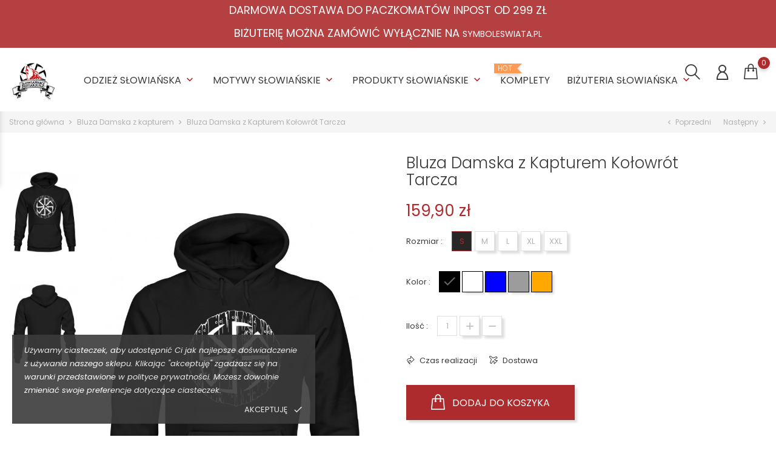

--- FILE ---
content_type: text/html; charset=utf-8
request_url: https://slowianskibestiariusz.pl/bluza-damska-z-kapturem-kolowrot-tarcza
body_size: 20175
content:
<!doctype html>
    <html lang="pl">

    <head>
        
            
        <meta charset="utf-8">
    
    
        <meta http-equiv="x-ua-compatible" content="ie=edge">
    

    
    <link rel="canonical" href="https://slowianskibestiariusz.pl/bluza-damska-z-kapturem-kolowrot-tarcza">
    
    <title>Bluza Damska z Kapturem Kołowrót Tarcza</title>
    <meta name="description" content="Bluza Damska z Kapturem Kołowrót Tarcza">
    <meta name="keywords" content="">
               
    <link rel="canonical" href="https://slowianskibestiariusz.pl/bluza-damska-z-kapturem-kolowrot-tarcza">
    
    
        
    

    
    <meta name="viewport" content="width=device-width, initial-scale=1">
    

    
    <link rel="icon" type="image/vnd.microsoft.icon" href="https://slowianskibestiariusz.pl/img/favicon-2.ico?1711196253">
    <link rel="shortcut icon" type="image/x-icon" href="https://slowianskibestiariusz.pl/img/favicon-2.ico?1711196253">
    

    
                <link rel="stylesheet" href="https://slowianskibestiariusz.pl/themes/themeclothes-slow/assets/cache/theme-ce203274.css" type="text/css" media="all">
        
        
    

    
        
    
        <script type="text/javascript">
                      var CONFIGS = {"PET_VERSION":"4.0.0","PET_HOOK":"hook_display_reassurance","PET_STYLE_TABS":"tab_horizontal","PET_OVERRIDE_CSS":"","PET_OVERRIDE_JS":"","PET_ENABLE_DEBUG":"0","PET_IP_DEBUG":"","PET_SHOW_EMPTY_TABS":"1","PET_ORDER_TABS":"native_first","PET_IGNORE_SELECTORS":".pts_content_ifeedback_products","PET_BG_COLOR_TABS":"","PET_FONT_COLOR_TABS":"","PET_BG_COLOR_SLTED_TABS":"","PET_FONT_COLOR_SLTED_TABS":"","PET_RM":false};
                      var PresTeamShop = {"success_code":0,"error_code":-1};
                      var ProductExtraTabs = {"actions_productextratabs":"https:\/\/slowianskibestiariusz.pl\/module\/productextratabs\/actions","module_dir":"\/modules\/productextratabs\/","pts_static_token":"096e361afd9e71eae25918084ea7288a","id_product":3751,"tabs":[{"type":"content","internal_name":"specyfikacja","id_tab_content":"57","id_tab":"3","id_shop":"2","id_product":"-1","id_combination":"-1","id_table":"82","name_table":"category","customer_group_show":"-1","excluded_products":"","massive":"1","content":"<h2 style=\"text-align: center;\"><span style=\"color: #000000;\"><b>Bluza\u00a0damska z kapturem<\/b><\/span><\/h2><p style=\"text-align: justify;\"><span style=\"color: #000000;\"><strong><b>Zam\u00f3wienia s\u0105 wykonywane na\u00a0bluzach bardzo dobrej jako\u015bci, materiale grubym i trwa\u0142ym.<\/b><\/strong><\/span><\/p><p style=\"text-align: justify;\"><span style=\"color: #000000;\">- sk\u0142ad 80% bawe\u0142na, 20% poliester,<\/span><br \/><span style=\"color: #000000;\">- \u015bci\u0105gacz z domieszk\u0105 lycry, nie wyst\u0119puje efekt rozci\u0105gni\u0119tego ko\u0142nierzyka,<\/span><br \/><span style=\"color: #000000;\">- naszywana kiesze\u0144,<\/span><br \/><span style=\"color: #000000;\">- podw\u00f3jne szwy wyko\u0144czeniowe,<\/span><br \/><span style=\"color: #000000;\">- \u015bci\u0105gany dwuwarstwowy kaptur,<\/span><br \/><span style=\"color: #000000;\">- bluzy nie kurcz\u0105 si\u0119 w praniu nie rozci\u0105gaj\u0105 i nie zmieniaj\u0105 swojego koloru.<\/span><\/p><p style=\"text-align: justify;\"><span style=\"color: #000000;\"><strong><b>WA\u017bNE:\u00a0<\/b><\/strong>Nadruki wykonane w technologii DTG.<strong><b>\u00a0<\/b><\/strong>Produkt nale\u017cy wypra\u0107 przed pierwszym za\u0142o\u017ceniem, aby nabra\u0142a odpowiedniej mi\u0119kko\u015bci. Pra\u0107 oraz prasowa\u0107 na lewej stronie. Ze wzgl\u0119du na specyfik\u0119 nadruku zewn\u0119trznego nie trze\u0107. Nie stosowa\u0107 wybielacza oraz \u015brodk\u00f3w agresywnych.\u00a0<br \/><\/span><\/p><p><span style=\"color: #000000;\"><img src=\"https:\/\/kociekoszulki.pl\/img\/cms\/przepis-prania-1-300x72.png\" alt=\"Instrukcja u\u017cytkowania produktu\" width=\"300\" height=\"72\" style=\"display: block; margin-left: auto; margin-right: auto;\" \/><\/span><\/p>","name_tab":"Specyfikacja","name_product":null,"reference":null,"display_group":null},{"type":"content","internal_name":"zobacz-tabele-rozmiarow","id_tab_content":"48","id_tab":"2","id_shop":"2","id_product":"-1","id_combination":"-1","id_table":"81,82,85,79,77","name_table":"category","customer_group_show":"-1","excluded_products":"","massive":"1","content":"<h2 style=\"text-align: center;\"><b>Poni\u017csza tabela pozwoli Ci na dobranie odpowiedniego rozmiaru.<\/b><\/h2><p style=\"text-align: justify;\"><span style=\"color: #000000;\">W celu unikni\u0119cia ryzyka pomy\u0142ki, przed dokonaniem zakupu powinno si\u0119 dokona\u0107 dw\u00f3ch szczeg\u00f3\u0142owych pomiar\u00f3w tj.: sylwetki cia\u0142a oraz ubrania, kt\u00f3ry nosimy na co dzie\u0144. W ten spos\u00f3b por\u00f3wnamy, jak szeroko\u015b\u0107 klatki piersiowej czy d\u0142ugo\u015b\u0107 r\u0119ki odnosi si\u0119 do wielko\u015bci podawanych przez poszczeg\u00f3lnych producent\u00f3w odzie\u017cy.<\/span><\/p><p style=\"text-align: justify;\"><\/p><p><img src=\"https:\/\/ulicznadywizja.pl\/img\/cms\/wymiary longsleeve unisex.jpg\" alt=\"\" width=\"315\" height=\"346\" style=\"display: block; margin-left: auto; margin-right: auto;\" \/><\/p><p><\/p><p><\/p><table class=\"table\"><tbody><tr><td style=\"text-align: justify;\"><p><span style=\"color: #000000;\"><em>cm<\/em><\/span><\/p><\/td><td style=\"text-align: justify;\"><p><span style=\"color: #000000;\"><strong>S<\/strong><\/span><\/p><\/td><td style=\"text-align: justify;\"><p><span style=\"color: #000000;\"><strong>M<\/strong><\/span><\/p><\/td><td style=\"text-align: justify;\"><p><span style=\"color: #000000;\"><strong>L<\/strong><\/span><\/p><\/td><td style=\"text-align: justify;\"><p><span style=\"color: #000000;\"><strong>XL<\/strong><\/span><\/p><\/td><td style=\"text-align: justify;\"><p><span style=\"color: #000000;\"><strong>XXL<\/strong><\/span><\/p><\/td><\/tr><tr><td><p><span style=\"color: #000000;\"><strong>A<\/strong><\/span><\/p><\/td><td><p>71<\/p><\/td><td>74<\/td><td>77<\/td><td>79<\/td><td>83<\/td><\/tr><tr><td><p><span style=\"color: #000000;\"><strong>B<\/strong><\/span><\/p><\/td><td><p>46<\/p><\/td><td>51<\/td><td>56<\/td><td>61<\/td><td>66<\/td><\/tr><tr><td colspan=\"6\"><p><span style=\"color: #000000;\">Na wzrost:<\/span><\/p><\/td><\/tr><tr><td><\/td><td><p>168<\/p><\/td><td>176<\/td><td>182<\/td><td>185<\/td><td>188<\/td><\/tr><\/tbody><\/table><address><div class=\"table-responsive\"><p><span style=\"color: #000000;\">Tolerancja wymiar\u00f3w odzie\u017cy w przedziale +\/- 2 cm.<\/span><\/p><\/div><\/address><h2 style=\"text-align: center;\"><b>Poni\u017csza tabela pozwoli Ci na dobranie odpowiedniego rozmiaru.<\/b><\/h2><p style=\"text-align: justify;\"><span style=\"color: #000000;\">W celu unikni\u0119cia ryzyka pomy\u0142ki, przed dokonaniem zakupu powinno si\u0119 dokona\u0107 dw\u00f3ch szczeg\u00f3\u0142owych pomiar\u00f3w tj.: sylwetki cia\u0142a oraz ubrania, kt\u00f3ry nosimy na co dzie\u0144. W ten spos\u00f3b por\u00f3wnamy, jak szeroko\u015b\u0107 klatki piersiowej czy d\u0142ugo\u015b\u0107 r\u0119ki odnosi si\u0119 do wielko\u015bci podawanych przez poszczeg\u00f3lnych producent\u00f3w odzie\u017cy.<\/span><\/p><p><span style=\"color: #000000;\"><img src=\"https:\/\/ulicznadywizja.pl\/img\/cms\/wymiary bluza z kapturem unisex.jpg\" alt=\"\" width=\"251\" height=\"274\" style=\"display: block; margin-left: auto; margin-right: auto;\" \/><br \/><\/span><\/p><address><div class=\"table-responsive\"><table class=\"table\"><tbody><tr><td style=\"text-align: justify;\"><p><span style=\"color: #000000;\"><em>cm<\/em><\/span><\/p><\/td><td style=\"text-align: justify;\"><p><span style=\"color: #000000;\"><strong>S<\/strong><\/span><\/p><\/td><td style=\"text-align: justify;\"><p><span style=\"color: #000000;\"><strong>M<\/strong><\/span><\/p><\/td><td style=\"text-align: justify;\"><p><span style=\"color: #000000;\"><strong>L<\/strong><\/span><\/p><\/td><td style=\"text-align: justify;\"><p><span style=\"color: #000000;\"><strong>XL<\/strong><\/span><\/p><\/td><td style=\"text-align: justify;\"><p><span style=\"color: #000000;\"><strong>XXL<\/strong><\/span><\/p><\/td><\/tr><tr><td><p><span style=\"color: #000000;\"><strong>A<\/strong><\/span><\/p><\/td><td><p><span style=\"color: #000000;\">66<\/span><\/p><\/td><td><span style=\"color: #000000;\">69<\/span><\/td><td><span style=\"color: #000000;\">72<\/span><\/td><td><p><span style=\"color: #000000;\">76<\/span><\/p><\/td><td><span style=\"color: #000000;\">78<\/span><\/td><\/tr><tr><td><p><span style=\"color: #000000;\"><strong>B<\/strong><\/span><\/p><\/td><td><p><span style=\"color: #000000;\">51<\/span><\/p><\/td><td><span style=\"color: #000000;\">56<\/span><\/td><td><span style=\"color: #000000;\">61<\/span><\/td><td><span style=\"color: #000000;\">63<\/span><\/td><td><span style=\"color: #000000;\">68<\/span><\/td><\/tr><tr><td colspan=\"6\"><p><span style=\"color: #000000;\">Na wzrost:<\/span><\/p><\/td><\/tr><tr><td><\/td><td><p><span style=\"color: #000000;\">169 cm<\/span><\/p><\/td><td><p><span style=\"color: #000000;\">175 cm<\/span><\/p><\/td><td><p><span style=\"color: #000000;\">181 cm<\/span><\/p><\/td><td><p><span style=\"color: #000000;\">185 cm<\/span><\/p><\/td><td><p><span style=\"color: #000000;\">192 cm<\/span><\/p><\/td><\/tr><\/tbody><\/table><p><span style=\"color: #000000;\">Tolerancja wymiar\u00f3w odzie\u017cy w przedziale +\/- 2 cm.<\/span><\/p><\/div><\/address>","name_tab":"Zobacz tabele rozmiar\u00f3w ","name_product":null,"reference":null,"display_group":null}],"Msg":{"reviews_tab":"Reviews"}};
                      var ap5_cartPackProducts = [];
                      var ap5_modalErrorTitle = "Wyst\u0105pi\u0142 b\u0142\u0105d";
                      var bon_search_url = "\/modules\/bonsearch\/\/controllers\/ajax.php";
                      var notice_countdown_days = "days";
                      var notice_countdown_hr = "hr";
                      var notice_countdown_min = "min";
                      var notice_countdown_sec = "sec";
                      var prestashop = {"cart":{"products":[],"totals":{"total":{"type":"total","label":"Razem","amount":0,"value":"0,00\u00a0z\u0142"},"total_including_tax":{"type":"total","label":"Suma (brutto)","amount":0,"value":"0,00\u00a0z\u0142"},"total_excluding_tax":{"type":"total","label":"Suma (netto)","amount":0,"value":"0,00\u00a0z\u0142"}},"subtotals":{"products":{"type":"products","label":"Produkty","amount":0,"value":"0,00\u00a0z\u0142"},"discounts":null,"shipping":{"type":"shipping","label":"Wysy\u0142ka","amount":0,"value":""},"tax":null},"products_count":0,"summary_string":"0 sztuk","vouchers":{"allowed":1,"added":[]},"discounts":[],"minimalPurchase":0,"minimalPurchaseRequired":""},"currency":{"id":1,"name":"Z\u0142oty polski","iso_code":"PLN","iso_code_num":"985","sign":"z\u0142"},"customer":{"lastname":null,"firstname":null,"email":null,"birthday":null,"newsletter":null,"newsletter_date_add":null,"optin":null,"website":null,"company":null,"siret":null,"ape":null,"is_logged":false,"gender":{"type":null,"name":null},"addresses":[]},"language":{"name":"Polski (Polish)","iso_code":"pl","locale":"pl-PL","language_code":"pl","is_rtl":"0","date_format_lite":"Y-m-d","date_format_full":"Y-m-d H:i:s","id":1},"page":{"title":"","canonical":"https:\/\/slowianskibestiariusz.pl\/bluza-damska-z-kapturem-kolowrot-tarcza","meta":{"title":"Bluza Damska z Kapturem Ko\u0142owr\u00f3t Tarcza","description":"Bluza Damska z Kapturem Ko\u0142owr\u00f3t Tarcza","keywords":"","robots":"index"},"page_name":"product","body_classes":{"lang-pl":true,"lang-rtl":false,"country-PL":true,"currency-PLN":true,"layout-full-width":true,"page-product":true,"tax-display-enabled":true,"product-id-3751":true,"product-Bluza Damska z Kapturem Ko\u0142owr\u00f3t Tarcza":true,"product-id-category-82":true,"product-id-manufacturer-0":true,"product-id-supplier-0":true,"product-available-for-order":true},"admin_notifications":[]},"shop":{"name":"S\u0142owia\u0144ski Bestiariusz","logo":"https:\/\/slowianskibestiariusz.pl\/img\/logo-17111962532.jpg","stores_icon":"https:\/\/slowianskibestiariusz.pl\/img\/logo_stores.png","favicon":"https:\/\/slowianskibestiariusz.pl\/img\/favicon-2.ico"},"urls":{"base_url":"https:\/\/slowianskibestiariusz.pl\/","current_url":"https:\/\/slowianskibestiariusz.pl\/bluza-damska-z-kapturem-kolowrot-tarcza","shop_domain_url":"https:\/\/slowianskibestiariusz.pl","img_ps_url":"https:\/\/slowianskibestiariusz.pl\/img\/","img_cat_url":"https:\/\/slowianskibestiariusz.pl\/img\/c\/","img_lang_url":"https:\/\/slowianskibestiariusz.pl\/img\/l\/","img_prod_url":"https:\/\/slowianskibestiariusz.pl\/img\/p\/","img_manu_url":"https:\/\/slowianskibestiariusz.pl\/img\/m\/","img_sup_url":"https:\/\/slowianskibestiariusz.pl\/img\/su\/","img_ship_url":"https:\/\/slowianskibestiariusz.pl\/img\/s\/","img_store_url":"https:\/\/slowianskibestiariusz.pl\/img\/st\/","img_col_url":"https:\/\/slowianskibestiariusz.pl\/img\/co\/","img_url":"https:\/\/slowianskibestiariusz.pl\/themes\/themeclothes-slow\/assets\/img\/","css_url":"https:\/\/slowianskibestiariusz.pl\/themes\/themeclothes-slow\/assets\/css\/","js_url":"https:\/\/slowianskibestiariusz.pl\/themes\/themeclothes-slow\/assets\/js\/","pic_url":"https:\/\/slowianskibestiariusz.pl\/upload\/","pages":{"address":"https:\/\/slowianskibestiariusz.pl\/adres","addresses":"https:\/\/slowianskibestiariusz.pl\/adresy","authentication":"https:\/\/slowianskibestiariusz.pl\/logowanie","cart":"https:\/\/slowianskibestiariusz.pl\/koszyk","category":"https:\/\/slowianskibestiariusz.pl\/index.php?controller=category","cms":"https:\/\/slowianskibestiariusz.pl\/index.php?controller=cms","contact":"https:\/\/slowianskibestiariusz.pl\/kontakt","discount":"https:\/\/slowianskibestiariusz.pl\/rabaty","guest_tracking":"https:\/\/slowianskibestiariusz.pl\/sledzenie-zamowien-gosci","history":"https:\/\/slowianskibestiariusz.pl\/historia-zamowien","identity":"https:\/\/slowianskibestiariusz.pl\/dane-osobiste","index":"https:\/\/slowianskibestiariusz.pl\/","my_account":"https:\/\/slowianskibestiariusz.pl\/moje-konto","order_confirmation":"https:\/\/slowianskibestiariusz.pl\/potwierdzenie-zamowienia","order_detail":"https:\/\/slowianskibestiariusz.pl\/index.php?controller=order-detail","order_follow":"https:\/\/slowianskibestiariusz.pl\/sledzenie-zamowienia","order":"https:\/\/slowianskibestiariusz.pl\/zam\u00f3wienie","order_return":"https:\/\/slowianskibestiariusz.pl\/index.php?controller=order-return","order_slip":"https:\/\/slowianskibestiariusz.pl\/potwierdzenie-zwrotu","pagenotfound":"https:\/\/slowianskibestiariusz.pl\/nie-znaleziono-strony","password":"https:\/\/slowianskibestiariusz.pl\/odzyskiwanie-hasla","pdf_invoice":"https:\/\/slowianskibestiariusz.pl\/index.php?controller=pdf-invoice","pdf_order_return":"https:\/\/slowianskibestiariusz.pl\/index.php?controller=pdf-order-return","pdf_order_slip":"https:\/\/slowianskibestiariusz.pl\/index.php?controller=pdf-order-slip","prices_drop":"https:\/\/slowianskibestiariusz.pl\/promocje","product":"https:\/\/slowianskibestiariusz.pl\/index.php?controller=product","search":"https:\/\/slowianskibestiariusz.pl\/szukaj","sitemap":"https:\/\/slowianskibestiariusz.pl\/Mapa strony","stores":"https:\/\/slowianskibestiariusz.pl\/nasze-sklepy","supplier":"https:\/\/slowianskibestiariusz.pl\/dostawcy","register":"https:\/\/slowianskibestiariusz.pl\/logowanie?create_account=1","order_login":"https:\/\/slowianskibestiariusz.pl\/zam\u00f3wienie?login=1"},"alternative_langs":[],"theme_assets":"\/themes\/themeclothes-slow\/assets\/","actions":{"logout":"https:\/\/slowianskibestiariusz.pl\/?mylogout="},"no_picture_image":{"bySize":{"small_default":{"url":"https:\/\/slowianskibestiariusz.pl\/img\/p\/pl-default-small_default.jpg","width":98,"height":147},"cart_default":{"url":"https:\/\/slowianskibestiariusz.pl\/img\/p\/pl-default-cart_default.jpg","width":125,"height":188},"medium_default":{"url":"https:\/\/slowianskibestiariusz.pl\/img\/p\/pl-default-medium_default.jpg","width":452,"height":678},"home_default":{"url":"https:\/\/slowianskibestiariusz.pl\/img\/p\/pl-default-home_default.jpg","width":560,"height":840},"large_default":{"url":"https:\/\/slowianskibestiariusz.pl\/img\/p\/pl-default-large_default.jpg","width":800,"height":1200}},"small":{"url":"https:\/\/slowianskibestiariusz.pl\/img\/p\/pl-default-small_default.jpg","width":98,"height":147},"medium":{"url":"https:\/\/slowianskibestiariusz.pl\/img\/p\/pl-default-medium_default.jpg","width":452,"height":678},"large":{"url":"https:\/\/slowianskibestiariusz.pl\/img\/p\/pl-default-large_default.jpg","width":800,"height":1200},"legend":""}},"configuration":{"display_taxes_label":true,"display_prices_tax_incl":true,"is_catalog":false,"show_prices":true,"opt_in":{"partner":false},"quantity_discount":{"type":"discount","label":"Rabat Jednostkowy"},"voucher_enabled":1,"return_enabled":0},"field_required":[],"breadcrumb":{"links":[{"title":"Strona g\u0142\u00f3wna","url":"https:\/\/slowianskibestiariusz.pl\/"},{"title":"Bluza Damska z kapturem","url":"https:\/\/slowianskibestiariusz.pl\/bluza-damska-z-kapturem"},{"title":"Bluza Damska z Kapturem Ko\u0142owr\u00f3t Tarcza","url":"https:\/\/slowianskibestiariusz.pl\/bluza-damska-z-kapturem-kolowrot-tarcza"}],"count":3},"link":{"protocol_link":"https:\/\/","protocol_content":"https:\/\/"},"time":1769768845,"static_token":"4b283160ea5158f4309f089708db24e4","token":"f6a61069c74af7e9d39f90725576de78","debug":false};
                      var prestashopFacebookAjaxController = "https:\/\/slowianskibestiariusz.pl\/module\/ps_facebook\/Ajax";
                      var pshow_loaded_module_pshowconversion = "PShow Conversion";
                      var psr_icon_color = "#F19D76";
                      var static_token_bon_search = "4b283160ea5158f4309f089708db24e4";
                      var theme_fonts = "Popins";
                      var theme_name = "themeclothes-slow";
                      var theme_sticky_cart = "0";
                      var theme_sticky_footer = "0";
                      var theme_sticky_header = "0";
                      var x13LangId = 1;
               </script>
    			  
<!-- Google Tag Manager -->
<script>(function(w,d,s,l,i){w[l]=w[l]||[];w[l].push({'gtm.start':
new Date().getTime(),event:'gtm.js'});var f=d.getElementsByTagName(s)[0],
j=d.createElement(s),dl=l!='dataLayer'?'&l='+l:'';j.async=true;j.src=
'https://www.googletagmanager.com/gtm.js?id='+i+dl;f.parentNode.insertBefore(j,f);
})(window,document,'script','dataLayer','GTM-MNQDPLM');</script>
<!-- End Google Tag Manager -->
			  
    

    
    
<script>
  !function(f,b,e,v,n,t,s)
  {if(f.fbq)return;n=f.fbq=function(){n.callMethod?
	n.callMethod.apply(n,arguments):n.queue.push(arguments)};
	if(!f._fbq)f._fbq=n;n.push=n;n.loaded=!0;n.version='2.0';
	n.queue=[];t=b.createElement(e);t.async=!0;
	t.src=v;s=b.getElementsByTagName(e)[0];
	s.parentNode.insertBefore(t,s)}(window, document,'script', 'https://connect.facebook.net/en_US/fbevents.js');
  	fbq('init', '1996942887264271');
</script>
<noscript>
  <img height="1" width="1" style="display:none"
       src="https://www.facebook.com/tr?id=1996942887264271&ev=PageView&noscript=1"/>
</noscript>
<!-- End Facebook Pixel Code -->

<script id="fabfacebookpixel_script" type="application/json">
	{
		"fabFacebookPixelAddToCartUrl": "https://slowianskibestiariusz.pl/module/fabfacebookpixel/addtocart?ajax=1",
		"fabFacebookPixelExecutorUrl": "https://slowianskibestiariusz.pl/module/fabfacebookpixel/executor?ajax=1",
		"facebookPixelId": "1996942887264271",
		"isPixelEnabled": "1",
		"customerGroups": "Odwiedzający",
		"defaultCustomerGroup": "",
		"events": [
																				{
				"type": "ViewContent",
				"params": {
					"content_type": "product",
					"id_product": "3751",
					"content_ids": ["3751"],
					"content_name": "Bluza Damska z Kapturem Kołowrót Tarcza",
					"content_category": "Bluza Damska z kapturem",
					"value": "159.90",
					"canonical_url": "https://slowianskibestiariusz.pl/bluza-damska-z-kapturem-kolowrot-tarcza",
					"description": "Bluza Damska z Kapturem Kołowrót Tarcza",
					"product_price": "159.90",
					"currency": "PLN",
					"customer_groups": "Odwiedzający",
					"default_customer_group": ""
				}
			},
																															{
				"type": "PageView",
				"params": {
					"customerGroups": "Odwiedzający",
					"defaultCustomerGroup": ""
				}
			}
			]
	}
</script>

				    <!-- PShowConversion -->
    <script>
        window.dataLayer = window.dataLayer || [];

        function gtag() {
            window.dataLayer.push(arguments);
        }

        
        window.pshow_ga4TrackingId = 'G-BPSXQ1QQ5D';
        window.pshow_gadsTrackingId = '';
        window.pshow_goptimizeTrackingId = '';
        window.pshow_gtmTrackingId = 'GTM-MNQDPLM';
        window.pshow_dataLayerSendPurchaseToGA4 = 1;

                window.pshow_isMeasurementProtocolEnabled = true;
        
        
        const userId = '';
        const debugMode = 0;
                const emailHash = '';
    </script>
    
                <script
                src="https://www.googletagmanager.com/gtag/js?id=G-BPSXQ1QQ5D"
                async
        ></script>
        <script>
            

            gtag('js', new Date());

            let conf = {};
            if (typeof userId !== 'undefined' && userId) {
                conf.user_id = userId;
            }
            if (window.pshow_goptimizeTrackingId) {
                conf.optimize_id = window.pshow_goptimizeTrackingId;
            }
            if (typeof debugMode !== 'undefined' && debugMode) {
                conf.debug_mode = true;
            }

            if (emailHash) {
                gtag('set', 'user_data', {
                    "sha256_email_address": emailHash
                });
            }

            if (window.pshow_ga4TrackingId) {
                gtag('config', window.pshow_ga4TrackingId);
            }

            if (window.pshow_gadsTrackingId) {
                gtag(
                    'config',
                    window.pshow_gadsTrackingId,
                    {'allow_enhanced_conversions': true}
                );
            }

            if (window.pshow_ga4TrackingId) {
                gtag('get', window.pshow_ga4TrackingId, 'client_id', (clientId) => {
                    const expireInDays = 3;
                    let date = new Date();
                    date.setTime(date.getTime() + (expireInDays * 24 * 60 * 60 * 1000));
                    document.cookie = "pshowgacid=" + clientId + "; expires=" + date.toUTCString() + "; path=/";
                })

                gtag('get', window.pshow_ga4TrackingId, 'session_id', (sessionId) => {
                    const expireInDays = 3;
                    let date = new Date();
                    date.setTime(date.getTime() + (expireInDays * 24 * 60 * 60 * 1000));
                    document.cookie = "pshowgasid=" + sessionId + "; expires=" + date.toUTCString() + "; path=/";
                })
            }

            
        </script>
        
    
                
        <script>(function (w, d, s, l, i) {
                w[l] = w[l] || [];
                w[l].push({'gtm.start': new Date().getTime(), event: 'gtm.js'});
                var f = d.getElementsByTagName(s)[0];
                var j = d.createElement(s), dl = l != 'dataLayer' ? '&l=' + l : '';
                j.async = true;
                j.src = 'https://www.googletagmanager.com/gtm.js?id=' + i + dl;
                f.parentNode.insertBefore(j, f);
            })(window, document, 'script', 'dataLayer', 'GTM-MNQDPLM');</script>
    
                <script>

        document.addEventListener('DOMContentLoaded', () => {

            let waitingForPShowConversionLib = setInterval(() => {

                if (typeof PShowConversionJS === 'undefined' ||
                    typeof PShowConversionJS.dataLayer === 'undefined' ||
                    typeof PShowConversionJS.dataLayer.initMeasuring === 'undefined') {
                    return;
                }
                clearInterval(waitingForPShowConversionLib);

                PShowConversionJS.dataLayer.active = 1;
                PShowConversionJS.dataLayer.eventNamePrefix = '';
                PShowConversionJS.dataLayer.debug = 0;
                PShowConversionJS.dataLayer.ps_products_per_page = 15;
                PShowConversionJS.dataLayer.controller = 'product';

                
                PShowConversionJS.dataLayer.initMeasuring();

            }, 100);

        });

    </script>
    <!-- End of PShowConversion -->

<style>
    
    
    
    </style> 
<script>
      var BON_HTML_LIMIT = 4;
      var BON_HTML_DISPLAY_CAROUSEL = false;
      var BON_HTML_CAROUSEL_NB = 3;
      var BON_HTML_CAROUSEL_LOOP = false;
      var BON_HTML_CAROUSEL_NAV = false;
      var BON_HTML_CAROUSEL_DOTS = false;
  </script>

<script type="text/javascript">
      var BON_SLICK_CAROUSEL_LOOP = false;
      var BON_SLICK_CAROUSEL_NAV = false;
      var BON_SLICK_CAROUSEL_DOTS = false;
      var BON_SLICK_CAROUSEL_DRAG = false;
      var BON_SLICK_CAROUSEL_AUTOPLAY = false;
      var BON_SLICK_CAROUSEL_TIME = false;
  </script>


    

            
    <meta property="og:type" content="product">
    <meta property="og:url" content="https://slowianskibestiariusz.pl/bluza-damska-z-kapturem-kolowrot-tarcza">
    <meta property="og:title" content="Bluza Damska z Kapturem Kołowrót Tarcza">
    <meta property="og:site_name" content="Słowiański Bestiariusz">
    <meta property="og:description" content="Bluza Damska z Kapturem Kołowrót Tarcza">
    <meta property="og:image" content="https://slowianskibestiariusz.pl/26181-large_default/bluza-damska-z-kapturem-kolowrot-tarcza.jpg">
    <meta property="product:pretax_price:amount" content="130">
    <meta property="product:pretax_price:currency" content="PLN">
    <meta property="product:price:amount" content="159.9">
    <meta property="product:price:currency" content="PLN">
        
    </head>

    <body id="product" class="lang-pl country-pl currency-pln layout-full-width page-product tax-display-enabled product-id-3751 product-bluza-damska-z-kapturem-kolowrot-tarcza product-id-category-82 product-id-manufacturer-0 product-id-supplier-0 product-available-for-order"><noscript><iframe src="https://www.googletagmanager.com/ns.html?id=GTM-MNQDPLM" height="0" width="0" style="display:none;visibility:hidden"></iframe></noscript>
<div id="bon_ship" class="bon_ship_version_1_7 bon-shipping" style="background: ; opacity: 0.9">

            <div class="bon_free_ship">
				      <h3 class="MsoNormal"><span style="color: #ffffff;">
                                DARMOWA DOSTAWA DO PACZKOMATÓW INPOST OD 299 ZŁ<br />
                <br />
                BIŻUTERIĘ MOŻNA ZAMÓWIĆ WYŁĄCZNIE NA <a href="https://symboleswiata.pl" target="_blank">SYMBOLESWIATA.PL</a>
                </span>
                
                
                </h3>
				<span id="close_bon_ship" class="bon-shipping-close"></span>
            </div>
        
    </div>
        
        
        

        <main>
            
                            

            <header id="header">
                
                    
    
			  
<!-- Google Tag Manager (noscript) -->
<noscript><iframe src="https://www.googletagmanager.com/ns.html?id=GTM-MNQDPLM"
height="0" width="0" style="display:none;visibility:hidden"></iframe></noscript>
<!-- End Google Tag Manager (noscript) -->
			  
        <div class="header-banner">
            
        </div>
                <div id="bongdpr" class="bongdpr_version_1_7 bongdpr bongdpr_style_2" style="background: rgb(59, 59, 59); opacity: 0.9; bottom: 0px; display: block;">
                    <div class="container-fluid">
                <div class="row">
                <div class="bongdpr_box">
                    <p><em>Używamy ciasteczek, aby udostępnić Ci jak najlepsze doświadczenie z używania naszego sklepu. Klikając "akceptuję" zgadzasz się na warunki przedstawione w polityce prywatności. Możesz dowolnie zmieniać swoje preferencje dotyczące ciasteczek.</em></p>
                    <div class="bongdpr-footer">
                        <a href="https://slowianskibestiariusz.pl/content/15-polityka-prywatnosci">Polityka prywatności</a>
                        <span id="button_gdpr" class="bongdpr-button">
                            <span>Akceptuję</span>
                            <i class="material-icons">done</i>
                        </span>
                    </div>
                </div>
                </div>
            </div>
            </div>
    

    
    <nav class="header-nav">
        <div class="container">
            <div class="row">
                <div class="" id="_mobile_logo">
                                        <a href="https://slowianskibestiariusz.pl/">
                        <img class="logo" src="https://slowianskibestiariusz.pl/img/logo-17111962532.jpg" alt="Słowiański Bestiariusz">
                    </a>
                                    </div>
                <div class="hidden-sm-down">
                    <div class="col-md-5 col-xs-12">
                        
                    </div>
                    <div class="col-md-7 right-nav">
                        
                    </div>
                </div>
                <div class="hidden-md-up text-sm-center mobile">
                    <div class="float-xs-left" id="menu-icon">
                        <i class="fl-outicons-lines7"></i>
                    </div>
                                        <div class="float-xs-right" id="_mobile_setting-header"></div>
                                    </div>
            </div>
        </div>
    </nav>
    

    
    <div class="header-top revealOnScroll animated fadeInUp" data-animation="fadeInUp">
        <div class="container">
            <div class="row">
                <div class="col-md-12 position-static">
                    <div class="hidden-sm-down" id="_desktop_logo">
                                                                            <a href="https://slowianskibestiariusz.pl/">
                                <img class="logo" src="https://slowianskibestiariusz.pl/img/logo-17111962532.jpg" alt="Słowiański Bestiariusz">
                            </a>
                                                                    </div>
                            

    <div class="menu js-top-menu position-static hidden-sm-down" id="_desktop_top_menu">
        
        <ul class="top-menu" id="top-menu"  data-depth="0">
                <li class="category" id="category-6">
                        <a class="dropdown-item" href="https://slowianskibestiariusz.pl/slowianska-odziez" data-depth="0" >
                                                                                                                                         <span class="float-xs-right hidden-md-up">
                        <span data-target="#top_sub_menu_19271" data-toggle="collapse" class="navbar-toggler collapse-icons">
                            <i class="material-icons add">&#xE313;</i>
                            <i class="material-icons remove">&#xE316;</i>
                        </span>
                    </span>
                                        Odzież Słowiańska
            </a>
                        <div  class="popover sub-menu js-sub-menu collapse"  id="top_sub_menu_19271">
                
        <ul class="top-menu"  data-depth="1">
                <li class="category" id="category-20">
                        <a class="dropdown-item dropdown-submenu" href="https://slowianskibestiariusz.pl/koszulki-slowianskie" data-depth="1" >
                                                        Koszulki Słowiańskie
            </a>
                    </li>
                <li class="category" id="category-17">
                        <a class="dropdown-item dropdown-submenu" href="https://slowianskibestiariusz.pl/bluzy-slowianskie" data-depth="1" >
                                                        Bluzy Słowiańskie
            </a>
                    </li>
                <li class="category" id="category-18">
                        <a class="dropdown-item dropdown-submenu" href="https://slowianskibestiariusz.pl/longsleeve-slowianskie" data-depth="1" >
                                                        Longsleeve Słowiańskie
            </a>
                    </li>
                <li class="category" id="category-19">
                        <a class="dropdown-item dropdown-submenu" href="https://slowianskibestiariusz.pl/podkoszulki-slowianskie" data-depth="1" >
                                                        Podkoszulki Słowiańskie
            </a>
                    </li>
            </ul>
             

            </div>

                    </li>
                <li class="category" id="category-7">
                        <a class="dropdown-item" href="https://slowianskibestiariusz.pl/motywy-slowianskie" data-depth="0" >
                                                                                                                                         <span class="float-xs-right hidden-md-up">
                        <span data-target="#top_sub_menu_98838" data-toggle="collapse" class="navbar-toggler collapse-icons">
                            <i class="material-icons add">&#xE313;</i>
                            <i class="material-icons remove">&#xE316;</i>
                        </span>
                    </span>
                                        Motywy Słowiańskie
            </a>
                        <div  class="popover sub-menu js-sub-menu collapse"  id="top_sub_menu_98838">
                
        <ul class="top-menu"  data-depth="1">
                <li class="category" id="category-13">
                        <a class="dropdown-item dropdown-submenu" href="https://slowianskibestiariusz.pl/symbole-slowianskie" data-depth="1" >
                                                        Symbole Słowiańskie
            </a>
                    </li>
                <li class="category" id="category-14">
                        <a class="dropdown-item dropdown-submenu" href="https://slowianskibestiariusz.pl/bogowie-slowianscy" data-depth="1" >
                                                        Bogowie Słowiańscy
            </a>
                    </li>
                <li class="category" id="category-15">
                        <a class="dropdown-item dropdown-submenu" href="https://slowianskibestiariusz.pl/bestiariusz-slowianski" data-depth="1" >
                                                        Bestiariusz Słowiański
            </a>
                    </li>
                <li class="category" id="category-16">
                        <a class="dropdown-item dropdown-submenu" href="https://slowianskibestiariusz.pl/motywy-slowianskie" data-depth="1" >
                                                        Motywy Słowiańskie
            </a>
                    </li>
            </ul>
             

            </div>

                    </li>
                <li class="category" id="category-8">
                        <a class="dropdown-item" href="https://slowianskibestiariusz.pl/produkty-slowianskie" data-depth="0" >
                                                                                                                                         <span class="float-xs-right hidden-md-up">
                        <span data-target="#top_sub_menu_9300" data-toggle="collapse" class="navbar-toggler collapse-icons">
                            <i class="material-icons add">&#xE313;</i>
                            <i class="material-icons remove">&#xE316;</i>
                        </span>
                    </span>
                                        Produkty Słowiańskie
            </a>
                        <div  class="popover sub-menu js-sub-menu collapse"  id="top_sub_menu_9300">
                
        <ul class="top-menu"  data-depth="1">
                <li class="category" id="category-9">
                        <a class="dropdown-item dropdown-submenu" href="https://slowianskibestiariusz.pl/kubki-slowianskie" data-depth="1" >
                                                        Kubki Słowiańskie
            </a>
                    </li>
                <li class="category" id="category-10">
                        <a class="dropdown-item dropdown-submenu" href="https://slowianskibestiariusz.pl/czapki-slowianskie" data-depth="1" >
                                                        Czapki Słowiańskie
            </a>
                    </li>
                <li class="category" id="category-11">
                        <a class="dropdown-item dropdown-submenu" href="https://slowianskibestiariusz.pl/poduszki-slowianskie" data-depth="1" >
                                                        Poduszki Słowiańskie
            </a>
                    </li>
                <li class="category" id="category-21">
                        <a class="dropdown-item dropdown-submenu" href="https://slowianskibestiariusz.pl/torby-slowianskie" data-depth="1" >
                                                        Torby Słowiańskie
            </a>
                    </li>
                <li class="category" id="category-150">
                        <a class="dropdown-item dropdown-submenu" href="https://slowianskibestiariusz.pl/plakaty-slowianskie" data-depth="1" >
                                                        Plakaty Słowiańskie
            </a>
                    </li>
                <li class="category" id="category-153">
                        <a class="dropdown-item dropdown-submenu" href="https://slowianskibestiariusz.pl/kalendarz-slowianski" data-depth="1" >
                                                        Kalendarz Słowiański 2023
            </a>
                    </li>
                <li class="category" id="category-168">
                        <a class="dropdown-item dropdown-submenu" href="https://slowianskibestiariusz.pl/amulety-i-talizmany" data-depth="1" >
                                                                                                <span class="float-xs-right hidden-md-up">
                        <span data-target="#top_sub_menu_86777" data-toggle="collapse" class="navbar-toggler collapse-icons">
                            <i class="material-icons add">&#xE313;</i>
                            <i class="material-icons remove">&#xE316;</i>
                        </span>
                    </span>
                                        Amulety i talizmany
            </a>
                        <div  class="collapse"  id="top_sub_menu_86777">
                
        <ul class="top-menu"  data-depth="2">
                <li class="category" id="category-169">
                        <a class="dropdown-item" href="https://slowianskibestiariusz.pl/amulety-slowianskie" data-depth="2" >
                                                        Amulety Słowiańskie
            </a>
                    </li>
                <li class="category" id="category-170">
                        <a class="dropdown-item" href="https://slowianskibestiariusz.pl/amulety-nordyckie" data-depth="2" >
                                                        Amulety Nordyckie
            </a>
                    </li>
                <li class="category" id="category-171">
                        <a class="dropdown-item" href="https://slowianskibestiariusz.pl/amulety-celtyckie" data-depth="2" >
                                                        Amulety Celtyckie
            </a>
                    </li>
                <li class="category" id="category-172">
                        <a class="dropdown-item" href="https://slowianskibestiariusz.pl/amulety-zwierzece" data-depth="2" >
                                                        Amulety Zwierzęce
            </a>
                    </li>
            </ul>
            

            </div>

                    </li>
                <li class="category" id="category-174">
                        <a class="dropdown-item dropdown-submenu" href="https://slowianskibestiariusz.pl/bizuteria" data-depth="1" >
                                                        Biżuteria
            </a>
                    </li>
            </ul>
             

            </div>

                    </li>
                <li class="category" id="category-167">
                        <a class="dropdown-item" href="https://slowianskibestiariusz.pl/komplety" data-depth="0" >
                  <span class="label-menu-sale">Wyprzedaż</span>
                                                            <span class="label-menu-hot">Hot</span>
                                                                                Komplety
            </a>
                    </li>
                <li class="category" id="category-164">
                        <a class="dropdown-item" href="https://slowianskibestiariusz.pl/bizuteria-slowianska" data-depth="0" >
                                                                                                                                         <span class="float-xs-right hidden-md-up">
                        <span data-target="#top_sub_menu_83539" data-toggle="collapse" class="navbar-toggler collapse-icons">
                            <i class="material-icons add">&#xE313;</i>
                            <i class="material-icons remove">&#xE316;</i>
                        </span>
                    </span>
                                        Biżuteria Słowiańska
            </a>
                        <div  class="popover sub-menu js-sub-menu collapse"  id="top_sub_menu_83539">
                
        <ul class="top-menu"  data-depth="1">
                <li class="category" id="category-175">
                        <a class="dropdown-item dropdown-submenu" href="https://slowianskibestiariusz.pl/wisiorki-slowianskie" data-depth="1" >
                                                                                                <span class="float-xs-right hidden-md-up">
                        <span data-target="#top_sub_menu_6986" data-toggle="collapse" class="navbar-toggler collapse-icons">
                            <i class="material-icons add">&#xE313;</i>
                            <i class="material-icons remove">&#xE316;</i>
                        </span>
                    </span>
                                        Wisiorki Słowiańskie
            </a>
                        <div  class="collapse"  id="top_sub_menu_6986">
                
        <ul class="top-menu"  data-depth="2">
                <li class="category" id="category-183">
                        <a class="dropdown-item" href="https://slowianskibestiariusz.pl/wisiorki-ze-srebra" data-depth="2" >
                                                        Wisiorki ze srebra
            </a>
                    </li>
                <li class="category" id="category-184">
                        <a class="dropdown-item" href="https://slowianskibestiariusz.pl/wisiorki-z-brazu" data-depth="2" >
                                                        Wisiorki z brązu
            </a>
                    </li>
                <li class="category" id="category-185">
                        <a class="dropdown-item" href="https://slowianskibestiariusz.pl/wisiorki-z-drewna" data-depth="2" >
                                                        Wisiorki z drewna
            </a>
                    </li>
                <li class="category" id="category-186">
                        <a class="dropdown-item" href="https://slowianskibestiariusz.pl/wisiorki-ze-stopu-metali" data-depth="2" >
                                                        Wisiorki ze stopu metali
            </a>
                    </li>
                <li class="category" id="category-187">
                        <a class="dropdown-item" href="https://slowianskibestiariusz.pl/zawieszki-swarzycakolowrot" data-depth="2" >
                                                        Zawieszki swarzyca/kołowrót
            </a>
                    </li>
                <li class="category" id="category-188">
                        <a class="dropdown-item" href="https://slowianskibestiariusz.pl/lunula-wisiorek" data-depth="2" >
                                                        Lunula wisiorek
            </a>
                    </li>
                <li class="category" id="category-182">
                        <a class="dropdown-item" href="https://slowianskibestiariusz.pl/lunule-ze-srebra" data-depth="2" >
                                                        Lunule ze srebra
            </a>
                    </li>
                <li class="category" id="category-189">
                        <a class="dropdown-item" href="https://slowianskibestiariusz.pl/naszyjnik-kolowrot" data-depth="2" >
                                                        Naszyjnik kołowrót
            </a>
                    </li>
                <li class="category" id="category-190">
                        <a class="dropdown-item" href="https://slowianskibestiariusz.pl/wisiorek-perun" data-depth="2" >
                                                        Wisiorek Perun
            </a>
                    </li>
                <li class="category" id="category-191">
                        <a class="dropdown-item" href="https://slowianskibestiariusz.pl/naszyjniki-weles" data-depth="2" >
                                                        Naszyjniki Weles
            </a>
                    </li>
                <li class="category" id="category-192">
                        <a class="dropdown-item" href="https://slowianskibestiariusz.pl/wisiorek-drzewo-zycia" data-depth="2" >
                                                        Wisiorek Drzewo Zycia
            </a>
                    </li>
                <li class="category" id="category-194">
                        <a class="dropdown-item" href="https://slowianskibestiariusz.pl/wisior-rece-boga" data-depth="2" >
                                                        Wisior Ręce Boga
            </a>
                    </li>
                <li class="category" id="category-195">
                        <a class="dropdown-item" href="https://slowianskibestiariusz.pl/naszyjniki-ze-swarzyca" data-depth="2" >
                                                        Naszyjniki ze swarzycą
            </a>
                    </li>
            </ul>
            

            </div>

                    </li>
                <li class="category" id="category-177">
                        <a class="dropdown-item dropdown-submenu" href="https://slowianskibestiariusz.pl/kolczyki-slowianskie" data-depth="1" >
                                                        Kolczyki Słowiańskie
            </a>
                    </li>
                <li class="category" id="category-178">
                        <a class="dropdown-item dropdown-submenu" href="https://slowianskibestiariusz.pl/bransoletki-slowianskie" data-depth="1" >
                                                                                                <span class="float-xs-right hidden-md-up">
                        <span data-target="#top_sub_menu_44448" data-toggle="collapse" class="navbar-toggler collapse-icons">
                            <i class="material-icons add">&#xE313;</i>
                            <i class="material-icons remove">&#xE316;</i>
                        </span>
                    </span>
                                        Bransoletki Słowiańskie
            </a>
                        <div  class="collapse"  id="top_sub_menu_44448">
                
        <ul class="top-menu"  data-depth="2">
                <li class="category" id="category-193">
                        <a class="dropdown-item" href="https://slowianskibestiariusz.pl/bransoletka-drzewo-zycia" data-depth="2" >
                                                        Bransoletka Drzewo Życia
            </a>
                    </li>
            </ul>
            

            </div>

                    </li>
                <li class="category" id="category-180">
                        <a class="dropdown-item dropdown-submenu" href="https://slowianskibestiariusz.pl/bizuteria-slowianska-meska" data-depth="1" >
                                                        Biżuteria Słowiańska Męska
            </a>
                    </li>
                <li class="category" id="category-181">
                        <a class="dropdown-item dropdown-submenu" href="https://slowianskibestiariusz.pl/bizuteria-slowianska-damska" data-depth="1" >
                                                        Biżuteria Słowiańska Damska
            </a>
                    </li>
                <li class="category" id="category-179">
                        <a class="dropdown-item dropdown-submenu" href="https://slowianskibestiariusz.pl/ekskluzywna-bizuteria-slowianska" data-depth="1" >
                                                        Ekskluzywna Biżuteria Słowiańska
            </a>
                    </li>
                <li class="category" id="category-176">
                        <a class="dropdown-item dropdown-submenu" href="https://slowianskibestiariusz.pl/pierscienie-slowianskie" data-depth="1" >
                                                        Sygnety i Pierścienie Słowiańskie
            </a>
                    </li>
            </ul>
             

            </div>

                    </li>
            </ul>
            
        <div class="clearfix"></div>
    </div>    <div id="_desktop_user_info">
        <div class="user-info">
                            <a class="bon-tooltip" href="https://slowianskibestiariusz.pl/moje-konto" rel="nofollow">
                    <i class="fl-outicons-user189"></i></a>
                        <div class="bon-login-popup">
                <div class="bon-login-popup-button">
                                            <a class="bon-login btn btn-primary" href="https://slowianskibestiariusz.pl/moje-konto" rel="nofollow">Zaloguj się
                        </a>
                        <a class="bon-login btn btn-primary" href="https://slowianskibestiariusz.pl/logowanie?create_account=1" rel="nofollow">Załóż konto
                        </a>
                        
                                    </div>

            </div>
        </div>
    </div>    <div id="_desktop_cart">
        <div class="blockcart cart-preview inactive" data-refresh-url="//slowianskibestiariusz.pl/module/ps_shoppingcart/ajax">
            <div class="header">
                
                <a class="bon-tooltip" rel="nofollow" href="//slowianskibestiariusz.pl/koszyk?action=show">
                    <i class="fl-line-icon-set-shopping63"></i>
                    <span class="cart-products-count">0</span>
                </a>
            </div>
        </div>
    </div><div id="_desktop_search_widget" class="bonsearch"
    data-search-controller-url=https://slowianskibestiariusz.pl/szukaj">
    <span class="bonsearch_button current">
        <i class="fl-outicons-magnifying-glass34"></i>
    </span>

    <div class="bonsearch_box bon_drop_down">
        <form method="get" action="https://slowianskibestiariusz.pl/szukaj" id="searchbox">
            <div class="search-form-inner">
                <input type="hidden" name="controller" value="search" />
                <input type="text" id="input_search" name="search_query" placeholder="Search"
                    class="ui-autocomplete-input" autocomplete="off" />
                <div class="bonsearch-microphone" id="bonsearch-microphone" data-toggle="modal"
                    data-target="#bonsearch-popup-wrapper">
                    <i class="fl-outicons-microphone10"></i>
                </div>
                <button class="bonsearch_btn" type="submit"></button>
            </div>
            <div id="search_popup"></div>
        </form>
    </div>
</div>

<div class="modal fade" data-backdrop="false" id="bonsearch-popup-wrapper">
    <div class="modal-dialog modal-dialog-centered" role="document">
        <div class="modal-content">
            <button type="button" class="popup-close" data-dismiss="modal" aria-label="Close"></button>
            <div class="modal-body">
                <div class="bonsearch-icon-speech">
                    <i class="fl-outicons-microphone10"></i>
                </div>
                <div class="bonsearch-speek-text">
                    <p>Say something...</p>
                </div>
                <div class="bonsearch-error-text">
                    <p>Nothing found. Please repeat.</p>
                </div>
                <div class="bonsearch-unsupport-text">
                    <p>Unsupported browser. Sorry...</p>
                </div>
            </div>
        </div>
    </div>
</div>
                    <div id="_desktop_setting-header">
                        <i class="current fl-outicons-gear40"></i>
                        <div class="setting-header-inner"></div>
                    </div>


                    <div class="clearfix"></div>
                </div>
            </div>
            <div id="mobile_top_menu_wrapper" class="row hidden-md-up" style="display:none;">
                <div class="js-top-menu mobile" id="_mobile_top_menu"></div>
                <div class="js-top-menu-bottom">
                    <div id="_mobile_currency_selector"></div>
                    <div id="_mobile_language_selector"></div>
                    <div id="_mobile_contact_link"></div>
                </div>
            </div>
        </div>
    </div>
    
                    
            </header>

            
            
        <aside id="notifications">
        <div class="container">
            
            
            
                    </div>
    </aside>
                

            <section id="wrapper">
                                
                
                
    <nav data-depth="3" class="breadcrumb hidden-sm-down revealOnScroll animated fadeInUp" data-animation="fadeInUp">
        <div class="breadcrumb-wrapper">
            <div class="container">
                <ol itemscope itemtype="http://schema.org/BreadcrumbList">
                    
                                        
                    <li itemprop="itemListElement" itemscope itemtype="http://schema.org/ListItem">
                        <a itemprop="item" href="https://slowianskibestiariusz.pl/">
                            <span itemprop="name">Strona główna</span>
                        </a>
                        <meta itemprop="position" content="1">
                    </li>
                    
                                        
                    <li itemprop="itemListElement" itemscope itemtype="http://schema.org/ListItem">
                        <a itemprop="item" href="https://slowianskibestiariusz.pl/bluza-damska-z-kapturem">
                            <span itemprop="name">Bluza Damska z kapturem</span>
                        </a>
                        <meta itemprop="position" content="2">
                    </li>
                    
                                        
                    <li itemprop="itemListElement" itemscope itemtype="http://schema.org/ListItem">
                        <a itemprop="item" href="https://slowianskibestiariusz.pl/bluza-damska-z-kapturem-kolowrot-tarcza">
                            <span itemprop="name">Bluza Damska z Kapturem Kołowrót Tarcza</span>
                        </a>
                        <meta itemprop="position" content="3">
                    </li>
                    
                                        
                </ol>
                <section id="product-button" class="clearfix">
        <div class="next-product-button">
        <a class="btn_next" href="https://slowianskibestiariusz.pl/bluza-damska-z-kapturem-rece-boga-tarcza" id="prev_link">
            <span>
                <i class="icon-chevron-left left"></i>
                <i class="material-icons">chevron_left</i>
                Poprzedni
            </span>
        </a>
                <div class="product-button-hover" style="width: 150px">
                        <a href="https://slowianskibestiariusz.pl/bluza-damska-z-kapturem-rece-boga-tarcza">
                <img class="replace-2x img-responsive" src="https://slowianskibestiariusz.pl/26171-home_default/bluza-damska-z-kapturem-rece-boga-tarcza.jpg" alt="Bluza Damska z Kapturem Ręce Boga Tarcza" />
            </a>
            <a href="https://slowianskibestiariusz.pl/bluza-damska-z-kapturem-rece-boga-tarcza">
                <h5 class="product-name">
                    <span class="product-name">
                        Bluza Damska z Kapturem Ręce Boga Tarcza
                    </span>
                </h5>
            </a>
        </div>
            </div>
            <div class="prev-product-button">
        <a class="btn_prev" href="https://slowianskibestiariusz.pl/bluza-damska-z-kapturem-rece-boga" id="next_link">
            <span>
                Następny
                <i class="icon-chevron-right right"></i>
                <i class="material-icons">chevron_right</i>
            </span>
        </a>
                <div class="product-button-hover" style="width: 150px">
                        <a href="https://slowianskibestiariusz.pl/bluza-damska-z-kapturem-rece-boga">
                <img class="replace-2x img-responsive" src="https://slowianskibestiariusz.pl/26191-home_default/bluza-damska-z-kapturem-rece-boga.jpg" alt="Bluza Damska z Kapturem Ręce Boga" />
            </a>
            <a href="https://slowianskibestiariusz.pl/bluza-damska-z-kapturem-rece-boga">
                <h5 class="product-name">
                    <span class="product-name">
                        Bluza Damska z Kapturem Ręce Boga
                    </span>
                </h5>
            </a>
        </div>
            </div>
    </section>

            </div>
        </div>
    </nav>                
                                <div class="container">
                                        

                    
    <div id="content-wrapper">
        
        
    <div class="revealOnScroll animated fadeInUp" data-animation="fadeInUp" id="main" itemscope itemtype="https://schema.org/Product">

        <meta itemprop="url" content="https://slowianskibestiariusz.pl/bluza-damska-z-kapturem-kolowrot-tarcza">

        <div class="row">
            <div class="col-md-6">
                
                <section class="page-content" id="content">
                    
                    
                        <div class="images-container">
        
            <div class="product-cover" data-toggle="modal" data-target="#bon-modal-gallery">
                
                    <ul class="product-flags">
                                            </ul>
                
                                    <img class="js-qv-product-cover" src="https://slowianskibestiariusz.pl/26181-large_default/bluza-damska-z-kapturem-kolowrot-tarcza.jpg" alt="Bluza Damska z Kapturem Kołowrót Tarcza" title="Bluza Damska z Kapturem Kołowrót Tarcza" style="width:100%;" itemprop="image">
                    <div class="layer" data-toggle="modal" data-target="bon-modal-gallery"></div>
                
            <div class="bonwishlist-hook-wrapper" data-id-product="3751">
                
            </div>

        </div>
        

        
        <div class="js-qv-mask mask">
            <ul class="product-images js-qv-product-images">
                                <li class="thumb-container" data-image-large-src="https://slowianskibestiariusz.pl/26181-large_default/bluza-damska-z-kapturem-kolowrot-tarcza.jpg">
                    <img class="thumb js-thumb  selected " data-image-medium-src="https://slowianskibestiariusz.pl/26181-medium_default/bluza-damska-z-kapturem-kolowrot-tarcza.jpg" data-image-large-src="https://slowianskibestiariusz.pl/26181-large_default/bluza-damska-z-kapturem-kolowrot-tarcza.jpg" src="https://slowianskibestiariusz.pl/26181-home_default/bluza-damska-z-kapturem-kolowrot-tarcza.jpg" alt="Bluza Damska z Kapturem Kołowrót Tarcza" title="Bluza Damska z Kapturem Kołowrót Tarcza" itemprop="image">



                </li>
                                <li class="thumb-container" data-image-large-src="https://slowianskibestiariusz.pl/26182-large_default/bluza-damska-z-kapturem-kolowrot-tarcza.jpg">
                    <img class="thumb js-thumb " data-image-medium-src="https://slowianskibestiariusz.pl/26182-medium_default/bluza-damska-z-kapturem-kolowrot-tarcza.jpg" data-image-large-src="https://slowianskibestiariusz.pl/26182-large_default/bluza-damska-z-kapturem-kolowrot-tarcza.jpg" src="https://slowianskibestiariusz.pl/26182-home_default/bluza-damska-z-kapturem-kolowrot-tarcza.jpg" alt="Bluza Damska z Kapturem Kołowrót Tarcza" title="Bluza Damska z Kapturem Kołowrót Tarcza" itemprop="image">



                </li>
                            </ul>
        </div>
        
    </div>
                        
                    
                </section>
                
            </div>
            <div class="col-md-6 product-page-right">
                
                
                <h1 class="h1" itemprop="name">Bluza Damska z Kapturem Kołowrót Tarcza</h1>
                
                
                
                            <div class="product-prices">
            
                <div class="product-price h5 " itemprop="offers" itemscope itemtype="https://schema.org/Offer">
                    <link itemprop="availability" href="https://schema.org/InStock" />
                    <meta itemprop="priceValidUntil" content="2022-11-05" />
                    <meta itemprop="priceCurrency" content="PLN">
                    <meta itemprop="url" content="https://slowianskibestiariusz.pl/bluza-damska-z-kapturem-kolowrot-tarcza" />

            <div class="current-price">
                <span itemprop="price" content="159.9">159,90 zł</span>
                
                                
                
            </div>

            
                        
        </div>
        


        
                

        
                

        
                

        

        <div class="tax-shipping-delivery-label">
            
            
                                            </div>
    </div>
                    
                
                
                
                





                <meta itemprop="sku" content="1234" />
                <meta itemprop="mpn" content="1234" />
                






                <div class="product-information">
                    
                    <div id="product-description-short-3751" itemprop="description">
                    </div>
                    
                                        <div class="product-actions">

                        
                        <form action="https://slowianskibestiariusz.pl/koszyk" method="post" id="add-to-cart-or-refresh">
                            <div class="image-sticky-wrapper">
                                <img class="js-qv-product-cover" src="https://slowianskibestiariusz.pl/26181-large_default/bluza-damska-z-kapturem-kolowrot-tarcza.jpg" alt="Bluza Damska z Kapturem Kołowrót Tarcza" title="Bluza Damska z Kapturem Kołowrót Tarcza" style="width:100%;" itemprop="image">
                            </div>
                            <div class="bon-sticky-name">
                                <h1 class="h1" itemprop="name">Bluza Damska z Kapturem Kołowrót Tarcza</h1>
                                
                                            <div class="product-prices">
            
                <div class="product-price h5 " itemprop="offers" itemscope itemtype="https://schema.org/Offer">
                    <link itemprop="availability" href="https://schema.org/InStock" />
                    <meta itemprop="priceValidUntil" content="2022-11-05" />
                    <meta itemprop="priceCurrency" content="PLN">
                    <meta itemprop="url" content="https://slowianskibestiariusz.pl/bluza-damska-z-kapturem-kolowrot-tarcza" />

            <div class="current-price">
                <span itemprop="price" content="159.9">159,90 zł</span>
                
                                
                
            </div>

            
                        
        </div>
        


        
                

        
                

        
                

        

        <div class="tax-shipping-delivery-label">
            
            
                                            </div>
    </div>
                                    
                                
                            </div>
                            <input type="hidden" name="token" value="4b283160ea5158f4309f089708db24e4">
                            <input type="hidden" name="id_product" value="3751" id="product_page_product_id">
                            <input type="hidden" name="id_customization" value="0" id="product_customization_id">
                            
                                                        

                            
                                <section class="product-discounts">
            </section>                            
                            
                            <div class="product-variants">
                        <div class="clearfix product-variants-item">
                <span class="control-label">Rozmiar :</span>
                                <ul id="group_1">
                                            <li
                            class="input-container float-xs-left  ">
                            <label>
                                <input class="input-radio" type="radio" data-product-attribute="1"
                                    name="group[1]" value="1"                                     checked="checked" > <span
                                    class="radio-label check">S</span>
                            </label>
                        </li>
                                            <li
                            class="input-container float-xs-left  ">
                            <label>
                                <input class="input-radio" type="radio" data-product-attribute="1"
                                    name="group[1]" value="3" > <span
                                    class="radio-label">M</span>
                            </label>
                        </li>
                                            <li
                            class="input-container float-xs-left  ">
                            <label>
                                <input class="input-radio" type="radio" data-product-attribute="1"
                                    name="group[1]" value="4" > <span
                                    class="radio-label">L</span>
                            </label>
                        </li>
                                            <li
                            class="input-container float-xs-left  ">
                            <label>
                                <input class="input-radio" type="radio" data-product-attribute="1"
                                    name="group[1]" value="5" > <span
                                    class="radio-label">XL</span>
                            </label>
                        </li>
                                            <li
                            class="input-container float-xs-left  ">
                            <label>
                                <input class="input-radio" type="radio" data-product-attribute="1"
                                    name="group[1]" value="6" > <span
                                    class="radio-label">XXL</span>
                            </label>
                        </li>
                                    </ul>
                    </div>
                            <div class="clearfix product-variants-item">
                <span class="control-label">Kolor :</span>
                                    <ul id="group_2" class="color-variants">
                                                    <li
                                class="float-xs-left  input-container">
                                <label>
                                    <input class="input-color" type="radio" data-product-attribute="2"
                                        name="group[2]" value="2"                                         checked="checked" > <span
                                        class="color check-color"
                                    style="background-color: #000000"                                     > <span
                                        class="sr-only">Czarny</span></span>
                            </label>
                        </li>
                                                <li
                                class="float-xs-left  input-container">
                                <label>
                                    <input class="input-color" type="radio" data-product-attribute="2"
                                        name="group[2]" value="10" > <span
                                        class="color"
                                    style="background-color: #ffffff"                                     > <span
                                        class="sr-only">Biały</span></span>
                            </label>
                        </li>
                                                <li
                                class="float-xs-left  input-container">
                                <label>
                                    <input class="input-color" type="radio" data-product-attribute="2"
                                        name="group[2]" value="14" > <span
                                        class="color"
                                    style="background-color: #0000ff"                                     > <span
                                        class="sr-only">Niebieski</span></span>
                            </label>
                        </li>
                                                <li
                                class="float-xs-left  input-container">
                                <label>
                                    <input class="input-color" type="radio" data-product-attribute="2"
                                        name="group[2]" value="15" > <span
                                        class="color"
                                    style="background-color: #9c9c9c"                                     > <span
                                        class="sr-only">Szary</span></span>
                            </label>
                        </li>
                                                <li
                                class="float-xs-left  input-container">
                                <label>
                                    <input class="input-color" type="radio" data-product-attribute="2"
                                        name="group[2]" value="18" > <span
                                        class="color"
                                    style="background-color: #ffa801"                                     > <span
                                        class="sr-only">Pomarańczowy</span></span>
                            </label>
                        </li>
                                    </ul>
                    </div>
        </div>                            

                            

                            
    
<div class="product-add-to-cart">
            
            <div class="product-quantity clearfix">
                <div class="qty">
                    <span class="control-label">Ilość :</span>
                    <input type="text" name="qty" id="quantity_wanted" value="1" class="input-group"
                        min="1" aria-label="Ilość">
                </div>
                <div class="product-tab-review-wrapper">
                        <div class="bon-product-popup">
                                    <a class="title-popup-1" data-toggle="modal" data-target="#modal-popup-1"> Czas realizacji</a>
                                        <div class="desc-popup-1">
                    <div class="modal fade" id="modal-popup-1"  aria-hidden="true">
                        <div class="modal-dialog modal-dialog-centered" role="document">
                            <div class="modal-content">
                                <div class="modal-header">
                                    <button type="button" class="popup-close" data-dismiss="modal" aria-label="Close"></button>
                                </div>
                                <div class="modal-body">
                                    <h2 style="text-align:justify;"><span style="color:#000000;">CZAS REALIZACJI</span><br /><br /></h2>
<p style="text-align:justify;"><span style="color:#000000;">Każdy z wybranych przez Ciebie produktów jest tworzony pod indywidualne zamówienie.</span></p>
<p style="text-align:justify;"><span style="color:#000000;">Zamówienie jest realizowane po potwierdzeniu i otrzymaniu płatności na nasz rachunek firmowy. Przewidywany czas realizacji zamówienia<strong> wynosi do 5 roboczych </strong>(najczęściej jednak wysyłamy w 24-48h :)) + czas wysyłki licząc od momentu zaksięgowania wpłaty.</span></p>
<p style="text-align:justify;"></p>
<p style="text-align:justify;"><span style="color:#000000;">W razie jakichkolwiek wątpliwości prosimy o przesyłanie wszelkich zapytań drogą mailową na adres <a href="/cdn-cgi/l/email-protection#2b4044455f4a405f6b5847445c424a45584042494e585f424a59425e5851055b47"><span class="__cf_email__" data-cfemail="12797d7c6673796652617e7d657b737c61797b707761667b73607b6761683c627e">[email&#160;protected]</span></a>.</span></p>
<p style="text-align:justify;"></p>
                                </div>
                            </div>
                        </div>
                    </div>
                </div>
                                                <a class="title-popup-2" data-toggle="modal" data-target="#modal-popup-2"> Dostawa </a>
                                        <div class="desc-popup-2">
                    <div class="modal fade" id="modal-popup-2"  aria-hidden="true">
                        <div class="modal-dialog modal-dialog-centered" role="document">
                            <div class="modal-content">
                                <div class="modal-header">
                                    <button type="button" class="popup-close" data-dismiss="modal" aria-label="Close"></button>
                                </div>
                                <div class="modal-body">
                                    <h2 style="text-align:justify;"><span style="color:#000000;">DARMOWA DOSTAWA</span><br /><br /></h2>
<p style="text-align:justify;"><span style="color:#000000;">Skorzystaj z darmowej dostawy w Naszym sklepie, każde zamówienie powyżej wartości 299 zł zostanie wysłane GRATIS!</span></p>
<p style="text-align:justify;"><span style="color:#000000;">Dodając kilka produktów do koszyka o wartości łącznej powyżej 299 zł darmowa wysyłka zostanie włączona automatycznie.</span></p>
<p style="text-align:justify;"><span style="color:#000000;"><span style="text-decoration:underline;">Darmowa Dostawa nie obowiązuje w przypadku wyboru przesyłki pobraniowej.</span> </span><br /><br /></p>
<h2 style="text-align:justify;"><span style="color:#000000;">KOSZTY DOSTAWY</span><br /><br /></h2>
<div class="table-responsive">
<table class="table">
<tbody>
<tr>
<td></td>
<td style="text-align:center;"><img src="https://kociekoszulki.pl/img/cms/InPost_logotype_2019_white.png" alt="" width="54" height="37" style="margin-left:auto;margin-right:auto;" /></td>
<td style="text-align:center;"><img src="https://kociekoszulki.pl/img/cms/asd.png" alt="" width="66" height="29" /></td>
<td style="text-align:center;"><img src="https://kociekoszulki.pl/img/cms/asd.png" alt="" width="66" height="29" /></td>
</tr>
<tr>
<td><span style="color:#000000;"><strong>Sposób wysyłki</strong></span></td>
<td><span style="color:#000000;"><strong>PACZKOMATY INPOST  </strong></span></td>
<td><span style="color:#000000;"><strong>KURIER DPD</strong></span></td>
<td><span style="color:#000000;"><strong>POBRANIE</strong></span></td>
</tr>
<tr>
<td style="text-align:left;"><span style="color:#000000;"><strong>Przewidywany czas dostawy</strong></span></td>
<td style="text-align:left;"><span style="color:#000000;">1-2 dni robocze</span></td>
<td style="text-align:left;"><span style="color:#000000;">1 dzień roboczy</span></td>
<td style="text-align:left;"><span style="color:#000000;">1 dzień roboczy</span></td>
</tr>
<tr>
<td style="text-align:left;"><span style="color:#000000;"><strong>Wartość zamówienia</strong></span></td>
<td style="text-align:left;"><span style="color:#000000;">do 299 zł</span></td>
<td style="text-align:left;">Zawsze</td>
<td style="text-align:left;"><span style="color:#000000;">Zawsze</span></td>
</tr>
<tr>
<td style="text-align:left;"><span style="color:#000000;"><strong>Cena</strong></span></td>
<td style="text-align:left;"><span style="color:#000000;">16,90 zł</span></td>
<td style="text-align:left;"><span style="color:#000000;">19,90 zł</span></td>
<td style="text-align:left;"><span style="color:#000000;">25,90 zł</span></td>
</tr>
</tbody>
</table>
<p></p>
<p><span style="color:#000000;">Należy pamiętać, że nadanie paczki nie jest równoznaczne z jej wysłaniem. </span></p>
</div>
                                </div>
                            </div>
                        </div>
                    </div>
                </div>
                        </div>

                </div>
                <div class="add">
                    <div class="bon-stock-countdown" data-max="20">

                                                    <p class="bon-stock-countdown-title 1">Spiesz się! Tylko
                                <span class="bon-stock-countdown-counter"
                                    data-value="999">999</span>
                                Pozostało na magazynie!
                            
                        </p>
                        <div class=" bon-stock-countdown-range">
                            <div class="bon-stock-countdown-progress"></div>
                        </div>
                    </div>
                    
                        <span id="product-availability">
                                                    </span>
                    

                                                
                    <div class="add-to-cart-bonwrapper">                        
                                                    <button class="btn btn-primary add-to-cart" data-button-action="add-to-cart" type="submit"
                                > <i
                                    class="fl-line-icon-set-shopping63 shopping-cart"></i>
                                Dodaj do koszyka
                            </button>
                                            </div>
                </div>
            </div>
        
        
            <p class="product-minimal-quantity">
                            </p>
        
    </div>                            

                                                        
                        </form>
                        
                        
                        
                            <div class="product-additional-info">
        
    
        <div class="social-sharing">
        <span>Udostępnij</span>
        <ul>
                        <li class="facebook icon-gray"><a href="https://www.facebook.com/sharer.php?u=https%3A%2F%2Fslowianskibestiariusz.pl%2Fbluza-damska-z-kapturem-kolowrot-tarcza" target="_blank"></a></li>
                        <li class="twitter icon-gray"><a href="https://twitter.com/intent/tweet?text=Bluza+Damska+z+Kapturem+Ko%C5%82owr%C3%B3t+Tarcza https%3A%2F%2Fslowianskibestiariusz.pl%2Fbluza-damska-z-kapturem-kolowrot-tarcza" target="_blank"></a></li>
                        <li class="pinterest icon-gray"><a href="https://www.pinterest.com/pin/create/button/?media=https%3A%2F%2Fslowianskibestiariusz.pl%2F26181%2Fbluza-damska-z-kapturem-kolowrot-tarcza.jpg&amp;url=https%3A%2F%2Fslowianskibestiariusz.pl%2Fbluza-damska-z-kapturem-kolowrot-tarcza" target="_blank"></a></li>
                    </ul>
    </div>
        
    </div>                        
                    </div>
                    
                    <div class="blockreassurance_product">
            <div style="cursor:pointer;" onclick="window.open('https://ulicznadywizja.pl/content/21-zwroty-i-wymiany')">
            <span class="item-product">
                                                        <img class="svg invisible" src="/modules/blockreassurance/views/img//reassurance/pack2/parcel.svg">
                                    &nbsp;
            </span>
                          <p class="block-title" style="color:#000000;">Darmowa Dostawa | Od kwoty 299 zł</p>
                    </div>
            <div style="cursor:pointer;" onclick="window.open('http://slowianskibestiariusz.pl/content/11-dostawa-i-platnosc')">
            <span class="item-product">
                                                        <img class="svg invisible" src="/modules/blockreassurance/views/img//reassurance/pack2/security.svg">
                                    &nbsp;
            </span>
                          <p class="block-title" style="color:#000000;">Szyfrowane Płatności | Bezpieczne i wygodne</p>
                    </div>
            <div>
            <span class="item-product">
                                                        <img class="svg invisible" src="/modules/blockreassurance/views/img//reassurance/pack2/satisfaction.svg">
                                    &nbsp;
            </span>
                          <p class="block-title" style="color:#000000;">Ekologiczne Farby | Wspólnie dbamy o środowisko</p>
                    </div>
        <div class="clearfix"></div>
</div>


    <div class="col-md-12">
                    <div id="tab_horizontal" class="hidden_pet tabs ">
                <ul class="nav nav-tabs"></ul>
                <div class="tab-content"></div>
            </div>
            </div>

                    
                </div>


            </div>
        </div>



        <div class="row">
            <div class="col-md-12">
                
                <div class="tabs product-tabs">
                    <ul id="tab-list" class="nav nav-tabs" role="tablist">
                                                                          
                    </ul>
                    <div class="tab-content" id="tab-content">
                        <div class="tab-pane fade in revealOnScroll animated fadeInUp" data-animation="fadeInUp" id="description" role="tabpanel">
                            
                            <div class="product-description"></div>
                            
                        </div>

                        
                        
                                                

                                                
                    </div>
                    <div class="panel-group" id="accordion" role="tablist" aria-multiselectable="true"></div>
                </div>
                
                
                                
            </div>
        </div>


        
            <section class="featured-products same-products clearfix col-md-12 revealOnScroll animated fadeInUp" data-animation="fadeInUp">
        <h2 class="h2">
                            4 innych produktów w tej samej kategorii:
                    </h2>
        <span class="same-products-description">Wyprzedź trendy w modzie dzięki naszej nowej ofercie.</span>
        <div class="products">
                            
    <article class=" product-miniature js-product-miniature  col-xs-12 col-md-4 col-lg-3    col-xs-12 col-sm-6 col-md-3" data-id-product="3777" data-id-product-attribute="65247" itemscope itemtype="http://schema.org/Product">
        <div class="thumbnail-container">
            <div class="thumbnail-container-inner">
                <div class="thumbnail-container-images">
                    
                                                    <a href="https://slowianskibestiariusz.pl/bluza-damska-z-kapturem-symbol-peruna-ii" class="thumbnail product-thumbnail">
                                <img src="https://slowianskibestiariusz.pl/26441-home_default/bluza-damska-z-kapturem-symbol-peruna-ii.jpg" alt="Bluza Damska z Kapturem Symbol Peruna II" data-full-size-image-url="https://slowianskibestiariusz.pl/26441-large_default/bluza-damska-z-kapturem-symbol-peruna-ii.jpg" itemprop="image">
                                
                                    <button class="quick-view" href="#" data-link-action="quickview">
                                        Szybki podgląd
                                    </button>
                                
                                <div class="bonwishlist-hook-wrapper" data-id-product="3777">
                                    
                                </div>
                            </a>
                            
                                            
                    
                    
                        <ul class="product-flags">
                   
                                                    </ul>
                    
                </div>
                <div class="thumbnail-container-bottom">
                    <div class="product-description">
                        
                        
                            
                        
                        <div style="display: none" itemprop="aggregateRating" itemscope itemtype="http://schema.org/AggregateRating">
                            <span itemprop="ratingValue">4.9</span>
                            <span itemprop="reviewCount">42</span>
                        </div>
                        <div style="display: none" class="comment clearfix" itemprop="review" itemscope itemtype="https://schema.org/Review">
                            <div class="comment_author">
                                <div class="star_content clearfix" itemprop="reviewRating" itemscope itemtype="https://schema.org/Rating">
                                    <meta itemprop="worstRating" content="0" />
                                    <meta itemprop="ratingValue" content="3" />
                                    <meta itemprop="bestRating" content="5" />
                                </div>
                                <div class="comment_author_infos">
                                    <strong itemprop="author">asd</strong>
                                    <meta itemprop="datePublished" content="fdg" />
                                </div>
                            </div>
                            <div class="comment_details">
                                <h4 class="title_block" itemprop="name">rty</h4>
                                <p itemprop="reviewBody">ewr</p>
                            </div>
                        </div>
                        
                                                            <h3 class="h3 product-title" itemprop="name">
                                    <a href="https://slowianskibestiariusz.pl/bluza-damska-z-kapturem-symbol-peruna-ii">Bluza Damska z Kapturem...</a>
                                </h3>
                                                    
                        <meta itemprop="description" content="" />
                        <meta itemprop="sku" content="1234" />
                        <meta itemprop="mpn" content="1234" />
                                                    
                                                                    <div class="product-price-and-shipping" itemprop="offers" itemscope itemtype="https://schema.org/Offer">
                                        <span class="price ">159,90 zł</span>
                                        <meta itemprop="price" content="95" />
                                        <meta itemprop="priceCurrency" content="PLN" />
                                        <link itemprop="availability" href="https://schema.org/InStock" />
                                        <meta itemprop="priceValidUntil" content="2020-11-05" />
                                        <a style="display: none" itemprop="url" href="https://slowianskibestiariusz.pl/bluza-damska-z-kapturem-symbol-peruna-ii">https://slowianskibestiariusz.pl/bluza-damska-z-kapturem-symbol-peruna-ii">Bluza Damska z Kapturem...</a>
                                                                                <span class="sr-only">Cena</span>
                                        
                                    </div>
                                                            
                        </div>
                                                <form action="https://slowianskibestiariusz.pl/koszyk" method="post" class="add-to-cart-or-refresh">
                            <input type="hidden" name="token" value="4b283160ea5158f4309f089708db24e4">
                            <input type="hidden" name="id_product" value="3777" class="product_page_product_id">
                            <input type="hidden" name="qty" value="1">
                             
                            
                            <div class="btn-row">
                                <button class="ajax_add_to_cart_button btn btn-primary add-to-cart" data-button-action="add-to-cart" type="submit" > <i class="fl-line-icon-set-shopping63"></i>
                                    Dodaj do koszyka
                                </button>
                                                            </div>
                        </form>
                    </div>
                </div>
            </div>
        </article>
                                
    <article class=" product-miniature js-product-miniature  col-xs-12 col-md-4 col-lg-3    col-xs-12 col-sm-6 col-md-3" data-id-product="3758" data-id-product-attribute="64772" itemscope itemtype="http://schema.org/Product">
        <div class="thumbnail-container">
            <div class="thumbnail-container-inner">
                <div class="thumbnail-container-images">
                    
                                                    <a href="https://slowianskibestiariusz.pl/bluza-damska-z-kapturem-zerca" class="thumbnail product-thumbnail">
                                <img src="https://slowianskibestiariusz.pl/26251-home_default/bluza-damska-z-kapturem-zerca.jpg" alt="Bluza Damska z Kapturem Żerca" data-full-size-image-url="https://slowianskibestiariusz.pl/26251-large_default/bluza-damska-z-kapturem-zerca.jpg" itemprop="image">
                                
                                    <button class="quick-view" href="#" data-link-action="quickview">
                                        Szybki podgląd
                                    </button>
                                
                                <div class="bonwishlist-hook-wrapper" data-id-product="3758">
                                    
                                </div>
                            </a>
                            
                                            
                    
                    
                        <ul class="product-flags">
                   
                                                    </ul>
                    
                </div>
                <div class="thumbnail-container-bottom">
                    <div class="product-description">
                        
                        
                            
                        
                        <div style="display: none" itemprop="aggregateRating" itemscope itemtype="http://schema.org/AggregateRating">
                            <span itemprop="ratingValue">4.9</span>
                            <span itemprop="reviewCount">42</span>
                        </div>
                        <div style="display: none" class="comment clearfix" itemprop="review" itemscope itemtype="https://schema.org/Review">
                            <div class="comment_author">
                                <div class="star_content clearfix" itemprop="reviewRating" itemscope itemtype="https://schema.org/Rating">
                                    <meta itemprop="worstRating" content="0" />
                                    <meta itemprop="ratingValue" content="3" />
                                    <meta itemprop="bestRating" content="5" />
                                </div>
                                <div class="comment_author_infos">
                                    <strong itemprop="author">asd</strong>
                                    <meta itemprop="datePublished" content="fdg" />
                                </div>
                            </div>
                            <div class="comment_details">
                                <h4 class="title_block" itemprop="name">rty</h4>
                                <p itemprop="reviewBody">ewr</p>
                            </div>
                        </div>
                        
                                                            <h3 class="h3 product-title" itemprop="name">
                                    <a href="https://slowianskibestiariusz.pl/bluza-damska-z-kapturem-zerca">Bluza Damska z Kapturem Żerca</a>
                                </h3>
                                                    
                        <meta itemprop="description" content="" />
                        <meta itemprop="sku" content="1234" />
                        <meta itemprop="mpn" content="1234" />
                                                    
                                                                    <div class="product-price-and-shipping" itemprop="offers" itemscope itemtype="https://schema.org/Offer">
                                        <span class="price ">159,90 zł</span>
                                        <meta itemprop="price" content="95" />
                                        <meta itemprop="priceCurrency" content="PLN" />
                                        <link itemprop="availability" href="https://schema.org/InStock" />
                                        <meta itemprop="priceValidUntil" content="2020-11-05" />
                                        <a style="display: none" itemprop="url" href="https://slowianskibestiariusz.pl/bluza-damska-z-kapturem-zerca">https://slowianskibestiariusz.pl/bluza-damska-z-kapturem-zerca">Bluza Damska z Kapturem Żerca</a>
                                                                                <span class="sr-only">Cena</span>
                                        
                                    </div>
                                                            
                        </div>
                                                <form action="https://slowianskibestiariusz.pl/koszyk" method="post" class="add-to-cart-or-refresh">
                            <input type="hidden" name="token" value="4b283160ea5158f4309f089708db24e4">
                            <input type="hidden" name="id_product" value="3758" class="product_page_product_id">
                            <input type="hidden" name="qty" value="1">
                             
                            
                            <div class="btn-row">
                                <button class="ajax_add_to_cart_button btn btn-primary add-to-cart" data-button-action="add-to-cart" type="submit" > <i class="fl-line-icon-set-shopping63"></i>
                                    Dodaj do koszyka
                                </button>
                                                            </div>
                        </form>
                    </div>
                </div>
            </div>
        </article>
                                
    <article class=" product-miniature js-product-miniature  col-xs-12 col-md-4 col-lg-3    col-xs-12 col-sm-6 col-md-3" data-id-product="3785" data-id-product-attribute="65447" itemscope itemtype="http://schema.org/Product">
        <div class="thumbnail-container">
            <div class="thumbnail-container-inner">
                <div class="thumbnail-container-images">
                    
                                                    <a href="https://slowianskibestiariusz.pl/bluza-damska-z-kapturem-mala-slowianka" class="thumbnail product-thumbnail">
                                <img src="https://slowianskibestiariusz.pl/26521-home_default/bluza-damska-z-kapturem-mala-slowianka.jpg" alt="Bluza Damska z Kapturem Mała Słowianka" data-full-size-image-url="https://slowianskibestiariusz.pl/26521-large_default/bluza-damska-z-kapturem-mala-slowianka.jpg" itemprop="image">
                                
                                    <button class="quick-view" href="#" data-link-action="quickview">
                                        Szybki podgląd
                                    </button>
                                
                                <div class="bonwishlist-hook-wrapper" data-id-product="3785">
                                    
                                </div>
                            </a>
                            
                                            
                    
                    
                        <ul class="product-flags">
                   
                                                    </ul>
                    
                </div>
                <div class="thumbnail-container-bottom">
                    <div class="product-description">
                        
                        
                            
                        
                        <div style="display: none" itemprop="aggregateRating" itemscope itemtype="http://schema.org/AggregateRating">
                            <span itemprop="ratingValue">4.9</span>
                            <span itemprop="reviewCount">42</span>
                        </div>
                        <div style="display: none" class="comment clearfix" itemprop="review" itemscope itemtype="https://schema.org/Review">
                            <div class="comment_author">
                                <div class="star_content clearfix" itemprop="reviewRating" itemscope itemtype="https://schema.org/Rating">
                                    <meta itemprop="worstRating" content="0" />
                                    <meta itemprop="ratingValue" content="3" />
                                    <meta itemprop="bestRating" content="5" />
                                </div>
                                <div class="comment_author_infos">
                                    <strong itemprop="author">asd</strong>
                                    <meta itemprop="datePublished" content="fdg" />
                                </div>
                            </div>
                            <div class="comment_details">
                                <h4 class="title_block" itemprop="name">rty</h4>
                                <p itemprop="reviewBody">ewr</p>
                            </div>
                        </div>
                        
                                                            <h3 class="h3 product-title" itemprop="name">
                                    <a href="https://slowianskibestiariusz.pl/bluza-damska-z-kapturem-mala-slowianka">Bluza Damska z Kapturem...</a>
                                </h3>
                                                    
                        <meta itemprop="description" content="" />
                        <meta itemprop="sku" content="1234" />
                        <meta itemprop="mpn" content="1234" />
                                                    
                                                                    <div class="product-price-and-shipping" itemprop="offers" itemscope itemtype="https://schema.org/Offer">
                                        <span class="price ">159,90 zł</span>
                                        <meta itemprop="price" content="95" />
                                        <meta itemprop="priceCurrency" content="PLN" />
                                        <link itemprop="availability" href="https://schema.org/InStock" />
                                        <meta itemprop="priceValidUntil" content="2020-11-05" />
                                        <a style="display: none" itemprop="url" href="https://slowianskibestiariusz.pl/bluza-damska-z-kapturem-mala-slowianka">https://slowianskibestiariusz.pl/bluza-damska-z-kapturem-mala-slowianka">Bluza Damska z Kapturem...</a>
                                                                                <span class="sr-only">Cena</span>
                                        
                                    </div>
                                                            
                        </div>
                                                <form action="https://slowianskibestiariusz.pl/koszyk" method="post" class="add-to-cart-or-refresh">
                            <input type="hidden" name="token" value="4b283160ea5158f4309f089708db24e4">
                            <input type="hidden" name="id_product" value="3785" class="product_page_product_id">
                            <input type="hidden" name="qty" value="1">
                             
                            
                            <div class="btn-row">
                                <button class="ajax_add_to_cart_button btn btn-primary add-to-cart" data-button-action="add-to-cart" type="submit" > <i class="fl-line-icon-set-shopping63"></i>
                                    Dodaj do koszyka
                                </button>
                                                            </div>
                        </form>
                    </div>
                </div>
            </div>
        </article>
                                
    <article class=" product-miniature js-product-miniature  col-xs-12 col-md-4 col-lg-3    col-xs-12 col-sm-6 col-md-3" data-id-product="3781" data-id-product-attribute="65347" itemscope itemtype="http://schema.org/Product">
        <div class="thumbnail-container">
            <div class="thumbnail-container-inner">
                <div class="thumbnail-container-images">
                    
                                                    <a href="https://slowianskibestiariusz.pl/bluza-damska-z-kapturem-symbol-welesa" class="thumbnail product-thumbnail">
                                <img src="https://slowianskibestiariusz.pl/26481-home_default/bluza-damska-z-kapturem-symbol-welesa.jpg" alt="Bluza Damska z Kapturem Symbol Welesa" data-full-size-image-url="https://slowianskibestiariusz.pl/26481-large_default/bluza-damska-z-kapturem-symbol-welesa.jpg" itemprop="image">
                                
                                    <button class="quick-view" href="#" data-link-action="quickview">
                                        Szybki podgląd
                                    </button>
                                
                                <div class="bonwishlist-hook-wrapper" data-id-product="3781">
                                    
                                </div>
                            </a>
                            
                                            
                    
                    
                        <ul class="product-flags">
                   
                                                    </ul>
                    
                </div>
                <div class="thumbnail-container-bottom">
                    <div class="product-description">
                        
                        
                            
                        
                        <div style="display: none" itemprop="aggregateRating" itemscope itemtype="http://schema.org/AggregateRating">
                            <span itemprop="ratingValue">4.9</span>
                            <span itemprop="reviewCount">42</span>
                        </div>
                        <div style="display: none" class="comment clearfix" itemprop="review" itemscope itemtype="https://schema.org/Review">
                            <div class="comment_author">
                                <div class="star_content clearfix" itemprop="reviewRating" itemscope itemtype="https://schema.org/Rating">
                                    <meta itemprop="worstRating" content="0" />
                                    <meta itemprop="ratingValue" content="3" />
                                    <meta itemprop="bestRating" content="5" />
                                </div>
                                <div class="comment_author_infos">
                                    <strong itemprop="author">asd</strong>
                                    <meta itemprop="datePublished" content="fdg" />
                                </div>
                            </div>
                            <div class="comment_details">
                                <h4 class="title_block" itemprop="name">rty</h4>
                                <p itemprop="reviewBody">ewr</p>
                            </div>
                        </div>
                        
                                                            <h3 class="h3 product-title" itemprop="name">
                                    <a href="https://slowianskibestiariusz.pl/bluza-damska-z-kapturem-symbol-welesa">Bluza Damska z Kapturem...</a>
                                </h3>
                                                    
                        <meta itemprop="description" content="" />
                        <meta itemprop="sku" content="1234" />
                        <meta itemprop="mpn" content="1234" />
                                                    
                                                                    <div class="product-price-and-shipping" itemprop="offers" itemscope itemtype="https://schema.org/Offer">
                                        <span class="price ">159,90 zł</span>
                                        <meta itemprop="price" content="95" />
                                        <meta itemprop="priceCurrency" content="PLN" />
                                        <link itemprop="availability" href="https://schema.org/InStock" />
                                        <meta itemprop="priceValidUntil" content="2020-11-05" />
                                        <a style="display: none" itemprop="url" href="https://slowianskibestiariusz.pl/bluza-damska-z-kapturem-symbol-welesa">https://slowianskibestiariusz.pl/bluza-damska-z-kapturem-symbol-welesa">Bluza Damska z Kapturem...</a>
                                                                                <span class="sr-only">Cena</span>
                                        
                                    </div>
                                                            
                        </div>
                                                <form action="https://slowianskibestiariusz.pl/koszyk" method="post" class="add-to-cart-or-refresh">
                            <input type="hidden" name="token" value="4b283160ea5158f4309f089708db24e4">
                            <input type="hidden" name="id_product" value="3781" class="product_page_product_id">
                            <input type="hidden" name="qty" value="1">
                             
                            
                            <div class="btn-row">
                                <button class="ajax_add_to_cart_button btn btn-primary add-to-cart" data-button-action="add-to-cart" type="submit" > <i class="fl-line-icon-set-shopping63"></i>
                                    Dodaj do koszyka
                                </button>
                                                            </div>
                        </form>
                    </div>
                </div>
            </div>
        </article>
                        </div>
    </section>
        

        
            <div class="bon-modal-gallery modal fade js-product-images-modal" id="bon-modal-gallery" tabindex="-1" role="dialog" aria-labelledby="bon-modal-gallery" aria-hidden="true">
        <div class="modal-dialog" role="document">
            <div class="modal-content">
                <div class="modal-body">
                    <button class="gallery-close" data-dismiss="modal"></button>
                                        <div class="bon-gallery-wrapper">
                        <div class="bon-gallery-main-image">
                            <img class="js-modal-product-cover product-cover-modal" style="width:100%;" src="https://slowianskibestiariusz.pl/26181-large_default/bluza-damska-z-kapturem-kolowrot-tarcza.jpg" alt="Bluza Damska z Kapturem Kołowrót Tarcza" title="Bluza Damska z Kapturem Kołowrót Tarcza" itemprop="image">
                        </div>
                                            </div>
                </div>
            </div><!-- /.modal-content -->
        </div><!-- /.modal-dialog -->
    </div><!-- /.modal -->        

        
        <footer class="page-footer">
            
            <!-- Footer content -->


            
        </footer>
        
        
        
    </div>
    

                    
                                    </div>
                                
    <button id="custom-menu-open"></button>

<div class="bon-custom-menu">
    <div class="boxed-setting">
        <p>Boxed:</p>
        <span class="toggle-bg ">
            <input class="input-boxed " type="radio" value="on">
            <span class="switch-boxed "></span>
        </span>
    </div>
    <div class="Sticky-header">
        <p>Sticky Header:</p>
        <span class="toggle-bg active">
            <input class="input-sticky-header" type="radio" value="on">
            <span class="switch-header active"></span>
        </span>
    </div>
    <div class="sticky-addcart">
        <p>Sticky Add To Cart</p>
        <span class="toggle-bg active">
            <input class="input-sticky-cart" type="radio" value="on">
            <span class="switch-cart active"></span>
        </span>
    </div>
    <div class="Sticky-footer">
        <p>Sticky Footer:</p>
        <span class="toggle-bg active">
            <input class="input-sticky-footer" type="radio" value="on">
            <span class="switch-footer active"></span>
        </span>
    </div>
    <div class="bon-select-language">
        <p>Font:</p>
        <form id="bon-select">
            <select class="bon-select-form" name="language-select" form="bon-select">
                <option value="Lato">Lato</option>
                <option value="Raleway">Raleway</option>
                <option value="OpenSans">OpenSans</option>
                <option value="Roboto">Roboto</option>
                <option value="Oswald">Oswald</option>
                <option value="Ubuntu">Ubuntu</option>
                <option value="Playfair">Playfair</option>
                <option value="Lora">Lora</option>
                <option value="Indie">Indie</option>
                <option value="Hind">Hind</option>
            </select>
        </form>
    </div>
</div>









<style>
    #bonbanners a .banner-inner span,
    #bonwishlist .wishlist-count,
    #header .blockcart .cart-products-count,
    #bonslick .box-bonslick span,
    li.product-flag.new,
    .meshim_widget_components_chatButton_Button .button_bar,
    body .bon-shipping,
    .btn-primary,
    .featured-products .thumbnail-container .ajax_add_to_cart_button,
    .custom-checkbox input[type=checkbox]+span .checkbox-checked,
    .bonpromotion-countdown-btn,
    .bonsearch .bonsearch_btn,
    .product-accessories .thumbnail-container .ajax_add_to_cart_button,
    .product-miniature .thumbnail-container .ajax_add_to_cart_button,
    .toggle-bg.active {
        background: #AD2B2D;
    }

    #_desktop_top_menu .top-menu .nav-arrows i,
    #product-availability .product-available,
    .pagination .current a,
    .product-page-right .product-price .current-price,
    #_desktop_top_menu>.top-menu>li.sfHover>a,
    #main .product-information .product-actions #group_1 .input-container label span.check,
    .product-container .product-list .product-item .item-description .product-item-name,
    .product-container .product-list .product-item .item-description .product-item-name:hover,
    #bonwishlist .wishlist_add_to_cart_button:hover i,
    #bonwishlist .wishlist-summary-product-name .product-title:hover span,
    #header .header-top .position-static #_desktop_setting-header i.active {
       color: #AD2B2D;
    }

    li.product-flag.new:after,
    #productCommentsBlock .pull-right .open-comment-form {
        border-color: #AD2B2D;
        border-right-color: transparent;
    }

    #_desktop_top_menu ul[data-depth='0']>li>a:after,
    .tabs .nav-tabs .nav-item .nav-link:after,
    .custom-radio input[type='radio']+span:before,
    ::-webkit-scrollbar-thumb:hover,
    .product-actions .add-to-cart:hover,
    .featured-products .thumbnail-container .ajax_add_to_cart_button:hover,
    .product-actions .add-to-cart,
    .product-add-to-cart .product-quantity .bon-stock-countdown .bon-stock-countdown-range .bon-stock-countdown-progress {
        background: #AD2B2D;
    }

    .footer-container .links li a:hover:before,
    #bonwishlist .wishlist-tooltip:hover i,
    .products-sort-order .select-title:after,
    #video-container #controls .play:hover:before,
    #video-container #controls .pause:hover:before,
    #video-container #controls .mute:hover:before,
    #video-container #controls .unmute:hover:before,
    #bonslick .slick-prev:hover:before,
    #bonslick .slick-next:hover:before,
    #main .images-container .js-qv-mask .slick-slider .slick-arrow.slick-next:hover:before,
    #main .images-container .js-qv-mask .slick-slider .slick-arrow.slick-prev:hover:before,
    .bonsearch:focus,
    .bonsearch_button.active,
    #header .header-top .position-static #_desktop_setting-header i.active,
    .quickview .modal-content .modal-body .product-price .current-price,
    .comments_note a span:hover,
    .product-quantity .bon-product-popup .title-popup-1:hover,
    .product-quantity .bon-product-popup .title-popup-2:hover,
    .product-add-to-cart .product-quantity .bon-review-inner a:hover,
    .product-quantity .bon-product-popup .title-popup-1:hover:before,
    .product-quantity .bon-product-popup .title-popup-2:hover:before,
    .product-add-to-cart .product-quantity .bon-review-inner a:hover:before {
        color: #AD2B2D;
    }

    #header .top-menu a[data-depth="0"]:hover,
    #header .header-top .position-static #_desktop_setting-header i:hover,
    .bonsearch:hover,
    .bonsearch_button.active,
    #header .header-top .position-static #_desktop_user_info i:hover,
    #header .header-top .position-static #_desktop_cart .blockcart i:hover,
    #header .header-top .position-static #_desktop_setting-header i.active,
    .bonthumbnails li a:hover,
    .footer-container .links li a:hover,
    #wrapper .breadcrumb li a:hover,
    .pagination a:not(.previous):not(.next):hover,
    .pagination .next:hover,
    .pagination .previous:hover,
    .featured-products .product-title a:hover,
    .product-accessories .product-title a:hover,
    .product-miniature .product-title a:hover,
    .footer-container-bottom a:hover,
    #search_filters .facet .facet-label a:hover,
    #_desktop_top_menu .sub-menu ul[data-depth="1"]>li a:hover,
    #_desktop_top_menu .sub-menu ul[data-depth="2"]>li a:hover,
    .footer-container .product-container .product-list .product-item .item-description .product-item-name:hover,
    #header #_desktop_currency_selector .currency-selector ul li a:hover,
    #back-to-top:hover,
    .bonsearch #search_popup .wrap_item .product_image h5:hover,
    #bon_manufacturers_block .owl-nav .owl-next:hover,
    #bon_manufacturers_block .owl-nav .owl-prev:hover,
    .bon_manufacture_list h4 a:hover,
    .bon-newsletter .bon-newsletter-close>i:hover,
    .product-add-to-cart .product-quantity .bon-product-popup .bon-product-delivery a:hover:before,
    .product-add-to-cart .product-quantity .bon-product-popup .bon-product-delivery a:hover,
    #main .product-information .product-actions #group_1 .input-container label:hover span.radio-label,
    .product-add-to-cart .product-quantity .bon-product-popup .bon-product-size a:hover,
    .product-add-to-cart .product-quantity .bon-product-popup .bon-product-size a:hover:before,
    .product-add-to-cart .product-quantity .bon-product-popup .bon-product-size a:hover,
    .product-add-to-cart .product-quantity .bon-product-popup .bon-product-size a:hover:before,
    #bonwishlist .wishlist-tooltip:hover i {
        color: #AD2B2D;
    }

    .product-actions .add-to-cart:hover,
    .featured-products .thumbnail-container .ajax_add_to_cart_button:hover,
    #main .product-information .product-actions #group_1 .input-container label span.check,
    #main .product-information .product-actions #group_1 .input-container label:hover span.radio-label {
        border-color: #AD2B2D;
        ;
    }

    .bonthumbnails li a:hover,
    #main .images-container .js-qv-mask .slick-slider .slick-slide:hover,
    #main .images-container .js-qv-mask .slick-slider .slick-slide.selected,
    body .bonthumbnails li.active,
    body .bonthumbnails li:focus {
        box-shadow: inset 0 0 0 2px #AD2B2D;
</style>


                                                </div>
                            </section>
        </main>
        <footer id="footer">
            
                <div class="footer-container custom-footer">
        <div class="container">
            <!-- <div class="row">
                
                        <div data-animation="fadeInUp" class="revealOnScroll block-contact col-md-3 links wrapper animated fadeInUp">
        <a class="block-contact-logo hidden-sm-down" href="https://slowianskibestiariusz.pl/">
            <img class="logo img-responsive" src="https://slowianskibestiariusz.pl/img/logo-17111962532.jpg" alt="Słowiański Bestiariusz">
        </a>
        <div class="title clearfix hidden-md-up" data-target="#footer_contact" data-toggle="collapse">
            <span class="h3 text-uppercase block-newsletter-title">Informacja o sklepie</span>
            <span class="float-xs-right">
                <span class="navbar-toggler collapse-icons">
                    <i class="material-icons add">&#xE313;</i>
                    <i class="material-icons remove">&#xE316;</i>
                </span>
            </span>
        </div>
        <div id="footer_contact" class="collapse">
            <ul>
                                <li>
                    <span class="footer_adsress">Słowiański Bestiariusz<br />Ul. Wł. Orkana 88<br />34-431 Ostrowsko<br />Polska</span>
                </li>
                                                                                <li>
                    <a href="mailto:kontakt@slowianskibestiariusz.pl" class="footer_email">kontakt@slowianskibestiariusz.pl</a>
                </li>
                            </ul>
        </div>
    </div>    
    <div class="block-social">
        <ul>
                    </ul>
    </div>
        <div class="col-md-4 links">
        <div class="row">
                            <div class="col-md-6 wrapper revealOnScroll animated fadeInUp" data-animation="fadeInUp">
                    <p class="h3 hidden-sm-down">Zakupy</p>
                                        <div class="title clearfix hidden-md-up" data-target="#footer_sub_menu_2441" data-toggle="collapse">
                        <span class="h3">Zakupy</span>
                        <span class="float-xs-right">
                            <span class="navbar-toggler collapse-icons">
                                <i class="material-icons add">&#xE313;</i>
                                <i class="material-icons remove">&#xE316;</i>
                            </span>
                        </span>
                    </div>
                    <ul id="footer_sub_menu_2441" class="collapse">
                                                    <li>
                                <a id="link-cms-page-19-2" class="cms-page-link" href="https://slowianskibestiariusz.pl/content/19-dostawa-i-platnosc?cms_category=strona-glowna" >
                                    Dostawa i płatność
                                </a>
                            </li>
                                                    <li>
                                <a id="link-cms-page-21-2" class="cms-page-link" href="https://slowianskibestiariusz.pl/content/21-zwroty-i-wymiany?cms_category=strona-glowna" >
                                    Zwroty i wymiany
                                </a>
                            </li>
                                                    <li>
                                <a id="link-cms-page-22-2" class="cms-page-link" href="https://slowianskibestiariusz.pl/content/22-wybor-rozmiaru?cms_category=strona-glowna" >
                                    Wybór rozmiaru
                                </a>
                            </li>
                                                    <li>
                                <a id="link-cms-page-23-2" class="cms-page-link" href="https://slowianskibestiariusz.pl/content/23-reklamacje?cms_category=strona-glowna" >
                                    Reklamacje
                                </a>
                            </li>
                                                    <li>
                                <a id="link-cms-page-24-2" class="cms-page-link" href="https://slowianskibestiariusz.pl/content/24-faq-najczesciej-zadawane-pytania?cms_category=strona-glowna" >
                                    FAQ - Najczęściej zadawane pytania
                                </a>
                            </li>
                                            </ul>
                </div>
                            <div class="col-md-6 wrapper revealOnScroll animated fadeInUp" data-animation="fadeInUp">
                    <p class="h3 hidden-sm-down">Informacje</p>
                                        <div class="title clearfix hidden-md-up" data-target="#footer_sub_menu_12229" data-toggle="collapse">
                        <span class="h3">Informacje</span>
                        <span class="float-xs-right">
                            <span class="navbar-toggler collapse-icons">
                                <i class="material-icons add">&#xE313;</i>
                                <i class="material-icons remove">&#xE316;</i>
                            </span>
                        </span>
                    </div>
                    <ul id="footer_sub_menu_12229" class="collapse">
                                                    <li>
                                <a id="link-custom-page-blog-1" class="custom-page-link" href="https://blog.slowianskibestiariusz.pl/"  target="_blank" >
                                    Blog
                                </a>
                            </li>
                                            </ul>
                </div>
                            <div class="col-md-6 wrapper revealOnScroll animated fadeInUp" data-animation="fadeInUp">
                    <p class="h3 hidden-sm-down">Sklepy Partnerskie</p>
                                        <div class="title clearfix hidden-md-up" data-target="#footer_sub_menu_28122" data-toggle="collapse">
                        <span class="h3">Sklepy Partnerskie</span>
                        <span class="float-xs-right">
                            <span class="navbar-toggler collapse-icons">
                                <i class="material-icons add">&#xE313;</i>
                                <i class="material-icons remove">&#xE316;</i>
                            </span>
                        </span>
                    </div>
                    <ul id="footer_sub_menu_28122" class="collapse">
                                                    <li>
                                <a id="link-custom-page-thekoszulkipl-4" class="custom-page-link" href="https://thekoszulki.pl"  target="_blank" >
                                    TheKoszulki.pl
                                </a>
                            </li>
                                                    <li>
                                <a id="link-custom-page-wloczegapl-4" class="custom-page-link" href="https://wloczega.pl"  target="_blank" >
                                    Włóczęga.pl
                                </a>
                            </li>
                                                    <li>
                                <a id="link-custom-page-slowianskibestiariuszpl-4" class="custom-page-link" href="https://slowianskibestiariusz.pl" >
                                    SłowiańskiBestiariusz.pl
                                </a>
                            </li>
                                                    <li>
                                <a id="link-custom-page-ulicznadywizjapl-4" class="custom-page-link" href="https://ulicznadywizja.pl"  target="_blank" >
                                    UlicznaDywizja.pl
                                </a>
                            </li>
                                                    <li>
                                <a id="link-custom-page-symboleswiatapl-4" class="custom-page-link" href="https://symboleswiata.pl/"  target="_blank" >
                                    SymboleŚwiata.pl
                                </a>
                            </li>
                                            </ul>
                </div>
                    </div>
    </div>    <div id="block_myaccount_infos" class="col-md-2 links wrapper revealOnScroll animated fadeInUp" data-animation="fadeInUp">
        <p class="h3 myaccount-title hidden-sm-down">
            <a class="text-uppercase" href="https://slowianskibestiariusz.pl/moje-konto" rel="nofollow">
                Twoje konto
            </a>
        </p>
        <div class="title clearfix hidden-md-up" data-target="#footer_account_list" data-toggle="collapse">
            <span class="h3">Twoje konto</span>
            <span class="float-xs-right">
                <span class="navbar-toggler collapse-icons">
                    <i class="material-icons add">&#xE313;</i>
                    <i class="material-icons remove">&#xE316;</i>
                </span>
            </span>
        </div>
        <ul class="account-list collapse" id="footer_account_list">
                        <li>
                <a href="https://slowianskibestiariusz.pl/dane-osobiste" rel="nofollow">
                    Dane osobowe
                </a>
            </li>
                        <li>
                <a href="https://slowianskibestiariusz.pl/historia-zamowien" rel="nofollow">
                    Zamówienia
                </a>
            </li>
                        <li>
                <a href="https://slowianskibestiariusz.pl/potwierdzenie-zwrotu" rel="nofollow">
                    Moje pokwitowania - korekty płatności
                </a>
            </li>
                        <li>
                <a href="https://slowianskibestiariusz.pl/adresy" rel="nofollow">
                    Adresy
                </a>
            </li>
                        <li>
                <a href="https://slowianskibestiariusz.pl/rabaty" rel="nofollow">
                    Kupony
                </a>
            </li>
                        
        </ul>
    </div>
                
            </div> -->
				<div class="row">
                
				                        <div data-animation="fadeInUp" class="revealOnScroll block-contact col-md-3 links wrapper animated">
				        <a class="block-contact-logo hidden-sm-down" href="https://slowianskibestiariusz.pl/">
				            <img class="logo img-responsive" src="https://slowianskibestiariusz.pl/img/slowianskibestiariusz-logo-16340199572.jpg" alt="Słowiański Bestiariusz">
				        </a>
				        <div class="title clearfix hidden-md-up" data-target="#footer_contact" data-toggle="collapse">
				            <span class="h3 text-uppercase block-newsletter-title">Informacja o sklepie</span>
				            <span class="float-xs-right">
				                <span class="navbar-toggler collapse-icons">
				                    <i class="material-icons add"></i>
				                    <i class="material-icons remove"></i>
				                </span>
				            </span>
				        </div>
				        <div id="footer_contact" class="collapse">
				            <ul>
				                                <li>
				                    <span class="footer_adsress">Słowiański Bestiariusz<br>Ul. Ostrowsko 88<br>34-431 Ostrowsko<br>Poland</span>
				                </li>
                                                                <li>
                    <a href="tel:732494072" class="footer_phone">732 494 072</a>
                </li>
				                                                                                <li>
				                    <a href="/cdn-cgi/l/email-protection#650e0a0b11040e112516090a120c040b160e0c070016110c04170c10161f4b1509" class="footer_email"><span class="__cf_email__" data-cfemail="8fe4e0e1fbeee4fbcffce3e0f8e6eee1fce4e6edeafcfbe6eefde6fafcf5a1ffe3">[email&#160;protected]</span></a>
				                </li>
				                            </ul>
				        </div>
				    </div>
    
				    <div class="block-social">
				        <ul>
				                    </ul>
				    </div>
				        <div class="col-md-7 links">
				        <div class="row">
				                            <div class="col-md-4 wrapper revealOnScroll animated" data-animation="fadeInUp">
				                    <p class="h3 hidden-sm-down">Zakupy</p>
				                                        <div class="title clearfix hidden-md-up" data-target="#footer_sub_menu_44137" data-toggle="collapse">
				                        <span class="h3">Zakupy</span>
				                        <span class="float-xs-right">
				                            <span class="navbar-toggler collapse-icons">
				                                <i class="material-icons add"></i>
				                                <i class="material-icons remove"></i>
				                            </span>
				                        </span>
				                    </div>
				                    <ul id="footer_sub_menu_44137" class="collapse">
				                                                    <li>
				                                <a id="link-cms-page-19-2" class="cms-page-link" href="https://slowianskibestiariusz.pl/content/11-dostawa-i-platnosc">
				                                    Dostawa i płatność
				                                </a>
				                            </li>
				                                                    <li>
				                                <a id="link-cms-page-21-2" class="cms-page-link" href="https://slowianskibestiariusz.pl/content/12-zwroty-i-wymiany">
				                                    Zwroty i wymiany
				                                </a>
				                            </li>
				                                                    <li>
				                                <a id="link-cms-page-22-2" class="cms-page-link" href="https://slowianskibestiariusz.pl/content/13-wybor-rozmiaru">
				                                    Wybór rozmiaru
				                                </a>
				                            </li>
				                                                    <li>
				                                <a id="link-cms-page-23-2" class="cms-page-link" href="https://slowianskibestiariusz.pl/content/14-reklamacje">
				                                    Reklamacje
				                                </a>
				                            </li>
				                                                    <li>
				                                <a id="link-cms-page-24-2" class="cms-page-link" href="https://slowianskibestiariusz.pl/content/16-faq-najczesciej-zadawane-pytania">
				                                    FAQ - Najczęściej zadawane pytania
				                                </a>
				                            </li>
				                                            </ul>
				                </div>
				                            <div class="col-md-4 wrapper revealOnScroll animated" data-animation="fadeInUp">
				                    <p class="h3 hidden-sm-down">Informacje</p>
				                                        <div class="title clearfix hidden-md-up" data-target="#footer_sub_menu_58987" data-toggle="collapse">
				                        <span class="h3">Informacje</span>
				                        <span class="float-xs-right">
				                            <span class="navbar-toggler collapse-icons">
				                                <i class="material-icons add"></i>
				                                <i class="material-icons remove"></i>
				                            </span>
				                        </span>
				                    </div>
				                    <ul id="footer_sub_menu_58987" class="collapse">
				                                                    <li>
				                                <a id="link-cms-page-17-1" class="cms-page-link" href="https://slowianskibestiariusz.pl/content/9-o-nas">
				                                    O nas
				                                </a>
				                            </li>
				                                                    <li>
				                                <a id="link-cms-page-18-1" class="cms-page-link" href="https://slowianskibestiariusz.pl/content/10-regulamin">
				                                    Regulamin
				                                </a>
				                            </li>
				                                                    <li>
				                                <a id="link-cms-page-20-1" class="cms-page-link" href="https://slowianskibestiariusz.pl/content/15-polityka-prywatnosci">
				                                    Polityka prywatności
				                                </a>
				                            </li>
																																	                                                                                                           <li>
                                <a id="link-cms-page-14-2" class="cms-page-link" href="https://slowianskibestiariusz.pl/content/26-sklepy-partnerskie">
                                    Sklepy Partnerskie
                                </a>
                            </li>
				                                                    <li>
				                                <a id="link-custom-page-blog-1" class="custom-page-link" href="https://blog.slowianskibestiariusz.pl/" target="_blank">
				                                    Blog
				                                </a>
				                            </li>
				                                            </ul>
				                </div>
				                            <div class="col-md-4 wrapper revealOnScroll animated" data-animation="fadeInUp">
				                    <p class="h3 hidden-sm-down">Sklepy Partnerskie</p>
				                                        <div class="title clearfix hidden-md-up" data-target="#footer_sub_menu_5701" data-toggle="collapse">
				                        <span class="h3">Sklepy Partnerskie</span>
				                        <span class="float-xs-right">
				                            <span class="navbar-toggler collapse-icons">
				                                <i class="material-icons add"></i>
				                                <i class="material-icons remove"></i>
				                            </span>
				                        </span>
				                    </div>
				                    <ul id="footer_sub_menu_5701" class="collapse">
				                                                    <li>
				                                <a id="link-custom-page-thekoszulkipl-4" class="custom-page-link" href="https://thekoszulki.pl" target="_blank">
				                                    TheKoszulki.pl
				                                </a>
				                            </li>
				                                                    <li>
				                                <a id="link-custom-page-wloczegapl-4" class="custom-page-link" href="https://wloczega.pl" target="_blank">
				                                    Włóczęga.pl
				                                </a>
				                            </li>
				                                                    <li>
				                                <a id="link-custom-page-slowianskibestiariuszpl-4" class="custom-page-link" href="https://slowianskibestiariusz.pl">
				                                    SłowiańskiBestiariusz.pl
				                                </a>
				                            </li>
				                                                    <li>
				                                <a id="link-custom-page-ulicznadywizjapl-4" class="custom-page-link" href="https://ulicznadywizja.pl" target="_blank">
				                                    UlicznaDywizja.pl
				                                </a>
				                            </li>
											                                                                                <li>
                                <a id="link-custom-page-symboleswiatapl-3" class="custom-page-link" href="https://symboleswiata.pl/" target="_blank">
                                    SymboleŚwiata.pl
                                </a>
                            </li>
				                                            </ul>
				                </div>
				                    </div>
				    </div>    <div id="block_myaccount_infos" class="col-md-2 links wrapper revealOnScroll animated" data-animation="fadeInUp">
				        <p class="h3 myaccount-title hidden-sm-down">
				            <a class="text-uppercase" href="https://slowianskibestiariusz.pl/moje-konto" rel="nofollow">
				                Twoje konto
				            </a>
				        </p>
				        <div class="title clearfix hidden-md-up" data-target="#footer_account_list" data-toggle="collapse">
				            <span class="h3">Twoje konto</span>
				            <span class="float-xs-right">
				                <span class="navbar-toggler collapse-icons">
				                    <i class="material-icons add"></i>
				                    <i class="material-icons remove"></i>
				                </span>
				            </span>
				        </div>
				        <ul class="account-list collapse" id="footer_account_list">
				                        <li>
				                <a href="https://slowianskibestiariusz.pl/dane-osobiste" rel="nofollow">
				                    Dane osobowe
				                </a>
				            </li>
				                        <li>
				                <a href="https://slowianskibestiariusz.pl/historia-zamowien" rel="nofollow">
				                    Zamówienia
				                </a>
				            </li>
				                        <li>
				                <a href="https://slowianskibestiariusz.pl/potwierdzenie-zwrotu" rel="nofollow">
				                    Moje pokwitowania - korekty płatności
				                </a>
				            </li>
				                        <li>
				                <a href="https://slowianskibestiariusz.pl/adresy" rel="nofollow">
				                    Adresy
				                </a>
				            </li>
				                        <li>
				                <a href="https://slowianskibestiariusz.pl/rabaty" rel="nofollow">
				                    Kupony
				                </a>
				            </li>
                        
				        </ul>
				    </div>
                
				            </div>
            <div class="row">
                
                    
                
            </div>
        </div>
    </div>
    <div class="footer-container-bottom">
        <div class="container">
            <div class="row">
                
                    <div class="col-sm-12 col-md-6 revealOnScroll animated fadeInUp" data-animation="fadeInUp">
Copyright © 2021 by SłowiańskiBestiariusz.pl. All Rights Reserved 
                    </div>
                    <div class="col-sm-12 col-md-6 revealOnScroll animated fadeInUp" data-animation="fadeInUp">
                        <div class="footer-payment">
                            <img src="https://slowianskibestiariusz.pl/themes/themeclothes-slow/assets/img/payment_icons.png" alt="Płatności" />
                        </div>
                    </div>
                
            </div>
        </div>
    </div>            
        </footer>

        
                    <script data-cfasync="false" src="/cdn-cgi/scripts/5c5dd728/cloudflare-static/email-decode.min.js"></script><script type="text/javascript" src="https://slowianskibestiariusz.pl/themes/themeclothes-slow/assets/cache/bottom-8dca7373.js" ></script>
    
    
            

        
        <script type="text/javascript">
    var countdown_days = "days",
        countdown_hr = "hr",
        countdown_min = "min",
        countdown_sec = "sec";

    $("[data-countdown]").each(function() {
        var $this = $(this), finalDate = $(this).data("countdown");
        $this.countdown(finalDate, function(event) {
            $this.html(event.strftime('<span><span>%D</span>'+countdown_days+'</span><span><span>%H</span>'+countdown_hr+'</span><span><span>%M</span>'+countdown_min+'</span><span><span>%S</span>'+countdown_sec+'</span>'));
        });
    });
</script><script>
function ap5_setPackContentData() {
	if (typeof(ap5_cartPackProducts) == 'object') {
		for (ap5_uniquePackAttribute in ap5_cartPackProducts) {
			$('.product-line-info span:contains("' + ap5_uniquePackAttribute + '")').each(function (idx, elem) {
				var changed = $(elem).html().replace(ap5_uniquePackAttribute, ap5_cartPackProducts[ap5_uniquePackAttribute].cart);
				$(elem).html(changed);
			});
			$('#blockcart-modal .modal-body span:contains("' + ap5_uniquePackAttribute + '")').each(function (idx, elem) {
				var changed = $(elem).html().replace(ap5_uniquePackAttribute, ap5_cartPackProducts[ap5_uniquePackAttribute].cart);
				$(elem).html(changed);
			});
		}
	}
}
$(document).ready(function() {
	ap5_setPackContentData();
	$(document).ajaxSuccess(function() {
		ap5_setPackContentData();
	});
	$(document).on('ap5-After-AddPackToCart', function() {
		ap5_setPackContentData();
	});
});
</script>


        
        <span id="back-to-top"></span>
    
    <!-- PShowConversion - PrestaShow.pl -->

            <script>

            
            
            
            
            
        </script>
    
    <!-- End PShowConversion - PrestaShow.pl -->

<script defer src="https://static.cloudflareinsights.com/beacon.min.js/vcd15cbe7772f49c399c6a5babf22c1241717689176015" integrity="sha512-ZpsOmlRQV6y907TI0dKBHq9Md29nnaEIPlkf84rnaERnq6zvWvPUqr2ft8M1aS28oN72PdrCzSjY4U6VaAw1EQ==" data-cf-beacon='{"version":"2024.11.0","token":"d60a817ba8a744799135020132645648","r":1,"server_timing":{"name":{"cfCacheStatus":true,"cfEdge":true,"cfExtPri":true,"cfL4":true,"cfOrigin":true,"cfSpeedBrain":true},"location_startswith":null}}' crossorigin="anonymous"></script>
</body>

    </html>

--- FILE ---
content_type: text/html; charset=utf-8
request_url: https://slowianskibestiariusz.pl/module/productextratabs/actions
body_size: -274
content:
{"message_code":0,"content":false,"product_reference":"","product_ean13":"2600123200011","product_upc":"","product_isbn":"","product_stock":999}